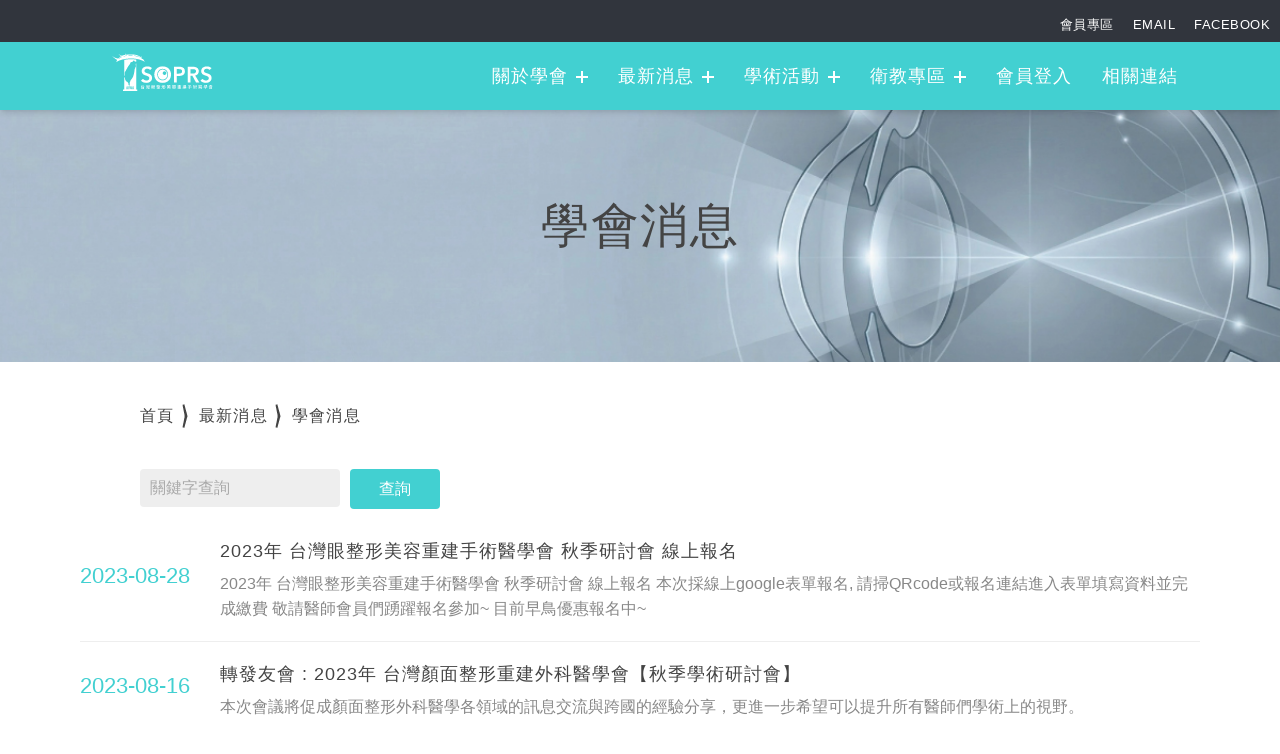

--- FILE ---
content_type: text/html; charset=UTF-8
request_url: http://tsoprs.org.tw/news/category/1?page=3
body_size: 22610
content:
<!DOCTYPE html>
<html>
<head>
    <meta charset="utf-8">
    <title>學會消息 - 台灣眼整形美容重建手術醫學會</title>
    <meta http-equiv="X-UA-Compatible" content="IE=edge">
    <meta property="og:title" content="學會消息 - 台灣眼整形美容重建手術醫學會"/>
    <meta property="og:url" content="tsoprs.org.tw/news/category/1" />
    <!-- HEAD TEST 2026-01-22 03:27:16 -->

<link rel="stylesheet" href="/webroot/index/css/all.css?v=20260118">
<link rel="stylesheet" href="/webroot/index/css/public.css?v=20260118">

<meta http-equiv="X-UA-Compatible" content="IE=edge,chrome=1" />
<meta name="viewport" content="width=device-width, initial-scale=1.0, user-scalable=no" />
<meta http-equiv="Content-Type" content="text/html; charset=utf-8">


<!-- InstanceBeginEditable name="doctitle" -->

<!-- InstanceEndEditable -->
<!-- InstanceBeginEditable name="head" -->
<!-- InstanceEndEditable -->
<meta name="description" content="「台灣眼整形美容重建手術醫學會」兩宗旨：1.整合眼整形重建手術及顏面美容醫學之研究及培育人才，以提升國內醫療水準。2.促進學術合作，來推動眼整形重建手術及顏面美容醫學診療技術之國際交流。" />
<meta name="keywords" content="台灣眼整形美容重建手術醫學會,顏面美容醫學會,眼整形,眼整形科,眼整形重建科,TSOPRS" />
<meta property="og:description"  content="「台灣眼整形美容重建手術醫學會」兩宗旨：1.整合眼整形重建手術及顏面美容醫學之研究及培育人才，以提升國內醫療水準。2.促進學術合作，來推動眼整形重建手術及顏面美容醫學診療技術之國際交流。">
<meta property="og:images"  content="tsoprs.org.tw/webroot/index/images/logo.png ">
<meta property="og:type" content="website" />
<link rel="apple-touch-icon" sizes="192x192" href="/webroot/index/images/ico.png" />
<link rel="shortcut icon" href="/webroot/index/images/favicon.ico" type="image/x-icon" />
<link rel="icon"  href="/webroot/index/images/favicon.ico" type="image/x-icon">

<!-- CSS only -->
<link rel="stylesheet" type="text/css" href="/webroot/index/css/slick.css"/>
<link href="/webroot/index/css/bootstrap.min.css" rel="stylesheet">
<link rel="stylesheet" type="text/css" href="/webroot/index/css/all.css">
<link rel="stylesheet" type="text/css" href="/webroot/index/css/public.css">

<script src="/webroot/index/js/public.js"></script>
<script src="/webroot/index/js/jquery-1.12.4.min.js"></script>
<meta http-equiv="Content-Type" content="text/html; charset=utf-8">
<!-- Global site tag (gtag.js) - Google Analytics -->
<script async src="https://www.googletagmanager.com/gtag/js?id=G-9F2NNMPDB5"></script>
<script>
    window.dataLayer = window.dataLayer || [];
    function gtag(){dataLayer.push(arguments);}
    gtag('js', new Date());

    gtag('config', 'G-9F2NNMPDB5');
</script></head>
<body>
<div id="container">
    <header class="header">

    <div class="header_top">
        <ul>
            <!--<li><a href=""><i class="fab fa-line"></i>LINE</a></li>-->
            <li><a href="javascript:void(0)"><i class="fas fa-user"></i>會員專區</a></li>
            <li><a href="mailto:tsoprs2022@gmail.com"><i class="fas fa-envelope"></i>EMAIL</a></li>
            <li><a target="_blank" href="https://www.facebook.com/taiwanoculoplasty"><i class="fab fa-facebook-square"></i>FACEBOOK</a></li>
        </ul>
    </div> 

    <div class="container">
        <section class="nav_box">
            <h1><a href="/" class="logo"><img src="/webroot/index/images/header_logo.svg" alt=""><p>台灣眼整形美容重建手術醫學會</p></a></h1>
            <button type="button" class="opened-menu">
                <span></span>
                <span></span>
                <span></span>
                <span></span>
            </button>
            
            <div class="nav_long_bg"></div>
            <div class="nav_long">
                <div class="nav_long_gb"><img src="/webroot/index/images/closed.png" class="closed-icon svg" alt="closed"></div>
                <ul>
                    <li class="hov">
                        <a class="er_nav" href="javascript:void(0)">關於學會</a>
                        <div class="xl_nav">
                                                        <a href="/about/2">理事長的話</a>
                                                        <a href="/about/1">學會宗旨及任務</a>
                                                        <a href="/about/3">學會章程</a>
                                                        <a href="/about/4">理監事成員</a>
                                                        <a href="/author">入會申請</a>
                        </div>
                    </li>
                    <li class="hov">
                        <a class="er_nav" href="javascript:void(0)">最新消息</a>
                        <div class="xl_nav">
                                                        <a href="/news/category/1">學會消息</a>
                                                        <a href="/news/category/2">醫師觀點</a>
                                                    </div>
                    </li>
                    <li class="hov">
                        <a class="er_nav" href="javascript:void(0)">學術活動</a>
                        <div class="xl_nav">
                            <a href="/calendar">行事曆</a>
                                                           <a href="/activity/category/1">國內研討會</a>
                                                           <a href="/activity/category/2">國外研討會</a>
                                                        <a href="/meetings">歷年會議活動</a>
                        </div>
                    </li>
                    <li class="hov">
                        <a class="er_nav" href="javascript:void(0)">衛教專區</a>
                        <div class="xl_nav">
                                                            <a href="/health/1">關於眼整形科</a>
                                                            <a href="/health/2">眼整型治療項目</a>
                                                    </div>
                    </li>
                    <li>
                        <a class="er_nav ico_hrdr" href=""><i class="far fa-user"></i>  會員登入</a>
                    </li>
                    <li>
                        <a class="er_nav" href="/links">相關連結</a>
                    </li>
                </ul>
                <div class="clear"></div>
            </div>
            <style type="text/css">
                .nav_long{}
                .nav_long_gb{ display:none;}
                .nav_long ul{ float:right; padding:0; margin:0;}
                .nav_long li{ float:left; list-style:none; text-align:center; position:relative; cursor:pointer;}
                .nav_long li a{ text-decoration:none;}
                .nav_long li .er_nav{ padding:0 20px 0 30px; line-height:68px; color:#fff; font-size:1.1rem;}
				.nav_long li .er_nav.ico_hrdr{ padding-right:0;}
                .nav_long li.hov:after{ width:12px; height:2px; content:""; display:block; background:#fff; position:absolute; right:0px; top:34px;}
                .nav_long li.hov:before{ width:12px; height:2px; content:""; display:block; background:#fff; position:absolute; right:0px; top:34px; -webkit-transform:rotate(90deg); transform:rotate(90deg); transition: all 0.2s linear 0s;}
                .nav_long li.hov:hover:before{ -webkit-transform:rotate(180deg); transform:rotate(180deg);}
                .nav_long li .xl_nav{ width:210px; position:absolute; left:-20px; top:90px; z-index:1; background:#fff; height:0; overflow:hidden; transition: all 0.3s linear 0s;}
                .nav_long li:hover .xl_nav{ top:68px; height:auto; border-top:3px solid #2ebbbc;}
                .nav_long li .xl_nav a{ display:block; line-height:45px; font-size:1.2rem; color:#333;}
                .nav_long li .xl_nav a:hover{ background:#57d5d6; color:#fff;}
                @media screen and (max-width:992px){
                .nav_long_bg{ width:100%; height:100%; position:fixed; left:-100%; top:0; background:rgba(0, 0, 0, 0.7); z-index:9; transition: all 0.3s linear 0s;}
                .nav_long{ width:260px; position:fixed; left:-100%; top:0; height:100%; background:#fff; z-index:999; transition: all 0.3s linear 0s;}
                .nav_long_bg.hov,.nav_long.hov{ left:0;}
                .nav_long_gb{ text-align:right; display:block;}
                .nav_long_gb img{ width:16px; margin:20px 18px; cursor:pointer;}
                .nav_long ul{ float:none;}
                .nav_long li{ float:none; text-align:left; border-top:1px solid #f2f2f2;}
                .nav_long li .er_nav{ color:#2cb3b4; line-height:55px; padding:0 20px;}
                .nav_long li .xl_nav{ width:100%; height:auto; position:static; display:none;}
                .nav_long li:hover .xl_nav{ border:0;}
                .nav_long li.hov:after{ background:#2cb3b4; top:27px; right:20px;}
                .nav_long li.hov:before{ background:#2cb3b4; top:27px; right:20px;}
                .nav_long li.hov:hover:before{ -webkit-transform:rotate(90deg); transform:rotate(90deg);}
                .nav_long li.hov.on:before{ -webkit-transform:rotate(180deg); transform:rotate(180deg);}
                .nav_long li.on .xl_nav{ display:block;}
                .nav_long li .xl_nav a{ padding:0 30px; font-size:1.1rem; color:#fff; background:#42D0D1; border-bottom: 1px solid #31c8c9;}
                }
                @media screen and (max-width:640px){
                .nav_long{ overflow:scroll;}
                }
            </style>
            <script>
                $(document).ready(function(){
                //点击菜单
                    $(".nav_long li").click(function(){
                        $(this).toggleClass("on").siblings().removeClass("on");
                    });
                    $(".opened-menu").click(function(){
                        $(".nav_long_bg").addClass("hov")
                        $(".nav_long").addClass("hov")
                    });
                    $(".nav_long_gb img,.nav_long_bg").click(function(){
                        $(".nav_long_bg").removeClass("hov")
                        $(".nav_long").removeClass("hov")
                    });
                });
            </script>
        </section>
    </div>
</header>
    <div id="content" class="page">

        <div class="layout_tite" style="background: url(/webroot/file/news/pic_1be586139b1418a5be1fddd3f1bb73cd.jpg) no-repeat 0px 0px/cover;">
            <h2>學會消息</h2>
        </div>

        <main>

            <div class="layour_news_content">
                <div class="path">
    <ul>
        <li><a href="/">首頁</a></li>
                    <li><a href="">最新消息</a></li>
                    <li><a href="">學會消息</a></li>
            </ul>
</div>
                <div class="long_search">
                    <input class="text" name="query" type="text" value="" placeholder="關鍵字查詢"/>
                    <a class="bnt search" href="javascript:void(0)">查詢</a>
                </div>

                <div class="page_box_news">
                                        <ul class="long_news_list">
                    	                        <li>
                        	<a href="/news/76">
                            	<span>2023-08-28</span>
                                <h3>2023年 台灣眼整形美容重建手術醫學會 秋季研討會 線上報名</h3>
								<p>2023年 台灣眼整形美容重建手術醫學會 秋季研討會 線上報名
本次採線上google表單報名, 請掃QRcode或報名連結進入表單填寫資料並完成繳費
敬請醫師會員們踴躍報名參加~ 目前早鳥優惠報名中~ </p>
                            </a>
                        </li>
                                                <li>
                        	<a href="/news/75">
                            	<span>2023-08-16</span>
                                <h3>轉發友會 : 2023年 台灣顏面整形重建外科醫學會【秋季學術研討會】</h3>
								<p>本次會議將促成顏面整形外科醫學各領域的訊息交流與跨國的經驗分享，更進一步希望可以提升所有醫師們學術上的視野。</p>
                            </a>
                        </li>
                                                <li>
                        	<a href="/news/74">
                            	<span>2023-06-01</span>
                                <h3>轉發【醫策會】有關本（112）年度「診所美容醫學品質認證」申請事宜</h3>
								<p>轉發【醫策會】有關本（112）年度「診所美容醫學品質認證」申請事宜</p>
                            </a>
                        </li>
                                                <li>
                        	<a href="/news/73">
                            	<span>2023-04-14</span>
                                <h3>台灣眼整形美容重建手術醫學會 優秀論文 獎勵辦法公佈 (2023年度報名截止日:8月31日止)</h3>
								<p>台灣眼整形美容重建手術醫學會“優秀論文”獎勵辦法</p>
                            </a>
                        </li>
                                                <li>
                        	<a href="/news/72">
                            	<span>2023-04-10</span>
                                <h3>轉發友會 : 2023年 台灣美容醫學產業【春季聯合學術研討會】</h3>
								<p>本會為台灣美容醫學產業全國聯合會MOU友會, 本會會員可享特別優惠報名費~ </p>
                            </a>
                        </li>
                                                <li>
                        	<a href="/news/71">
                            	<span>2023-03-08</span>
                                <h3>2023年 台灣眼整形美容重建手術醫學會 春季研討會 線上報名</h3>
								<p>2023年 台灣眼整形美容重建手術醫學會 春季研討會 線上報名
本次採線上google表單報名, 請掃QRcode或報名連結進入表單填寫資料並完成繳費
敬請醫師會員們踴躍報名參加</p>
                            </a>
                        </li>
                                            </ul>
                    
                    <!--<ul class="item">
                                                <li>
                            <a href="/news/76">
                                <div class="photo"><span class="date">2023-08-28</span></div>
                                <div class="item_new">
                                    
                                    <span class="title">2023年 台灣眼整形美容重建手術醫學會 秋季研討會 線上報名</span>
                                    <div class="text">2023年 台灣眼整形美容重建手術醫學會 秋季研討會 線上報名
本次採線上google表單報名, 請掃QRcode或報名連結進入表單填寫資料並完成繳費
敬請醫師會員們踴躍報名參加~ 目前早鳥優惠報名中~ </div>
                                </div>
                            </a>
                        </li>
                                                <li>
                            <a href="/news/75">
                                <div class="photo"><span class="date">2023-08-16</span></div>
                                <div class="item_new">
                                    
                                    <span class="title">轉發友會 : 2023年 台灣顏面整形重建外科醫學會【秋季學術研討會】</span>
                                    <div class="text">本次會議將促成顏面整形外科醫學各領域的訊息交流與跨國的經驗分享，更進一步希望可以提升所有醫師們學術上的視野。</div>
                                </div>
                            </a>
                        </li>
                                                <li>
                            <a href="/news/74">
                                <div class="photo"><span class="date">2023-06-01</span></div>
                                <div class="item_new">
                                    
                                    <span class="title">轉發【醫策會】有關本（112）年度「診所美容醫學品質認證」申請事宜</span>
                                    <div class="text">轉發【醫策會】有關本（112）年度「診所美容醫學品質認證」申請事宜</div>
                                </div>
                            </a>
                        </li>
                                                <li>
                            <a href="/news/73">
                                <div class="photo"><span class="date">2023-04-14</span></div>
                                <div class="item_new">
                                    
                                    <span class="title">台灣眼整形美容重建手術醫學會 優秀論文 獎勵辦法公佈 (2023年度報名截止日:8月31日止)</span>
                                    <div class="text">台灣眼整形美容重建手術醫學會“優秀論文”獎勵辦法</div>
                                </div>
                            </a>
                        </li>
                                                <li>
                            <a href="/news/72">
                                <div class="photo"><span class="date">2023-04-10</span></div>
                                <div class="item_new">
                                    
                                    <span class="title">轉發友會 : 2023年 台灣美容醫學產業【春季聯合學術研討會】</span>
                                    <div class="text">本會為台灣美容醫學產業全國聯合會MOU友會, 本會會員可享特別優惠報名費~ </div>
                                </div>
                            </a>
                        </li>
                                                <li>
                            <a href="/news/71">
                                <div class="photo"><span class="date">2023-03-08</span></div>
                                <div class="item_new">
                                    
                                    <span class="title">2023年 台灣眼整形美容重建手術醫學會 春季研討會 線上報名</span>
                                    <div class="text">2023年 台灣眼整形美容重建手術醫學會 春季研討會 線上報名
本次採線上google表單報名, 請掃QRcode或報名連結進入表單填寫資料並完成繳費
敬請醫師會員們踴躍報名參加</div>
                                </div>
                            </a>
                        </li>
                                            </ul>-->
                                    </div>
                
          <nav aria-label="Page navigation example" class="page_no">
            <ul class="pagination">
  	      <li><a class="page-link" class="page-link" href="/news/category/1?page=1">1</a> </li><li><a class="page-link" class="page-link" href="/news/category/1?page=2">2</a> </li><li class="page-item active"><a class="page-link">3</a></li><li><a class="page-link" class="page-link" href="/news/category/1?page=4">4</a> </li><li><a class="page-link" class="page-link" href="/news/category/1?page=5">5</a> </li><li><a class="page-link" class="page-link" href="/news/category/1?page=6">6</a> </li> 
             </ul>
           </nav>
		   		
	                 </div>

        </main>
    </div>

    <footer>
    <div class="box_footer">
        <div class="item_logo">
            <img src="/webroot/index/images/footer_logo.png" alt="">
            <p>台灣眼整形美容重建手術醫學會</p>
        </div>
        <div class="item_about">
            <ul>
                <li>台北市內湖區內湖路一段512號1樓</li>
                <li>電話：02 8791 9990</li>
                <li>秘書 e-mail：<a href="mailto:tsoprs2013@gmail.com">tsoprs2013@gmail.com</a></li>
            </ul>
        </div>
        <div class="item_about">
            <!--<ul>
                <li>匯款帳戶：台灣眼整形美容重建手術醫學會陳美齡</li>
                <li>（上海商業儲蓄銀行 忠孝分行）</li>
                <li>銀行代號 : 011 分行代號 : 0200</li>
                <li>帳號 : 20102000039216</li>
            </ul>
        </div>
        <div class="item_community">
            <ul>
                <li><a href="mailto:tsoprs2013@gmail.com"><i class="fas fa-envelope"></i></a></li>
                <!--<li><a href=""><i class="fab fa-line"></i></a></li>
                <li><a target="_blank" href="https://www.facebook.com/taiwanoculoplasty"><i class="fab fa-facebook-square"></i></a></li>
            </ul>-->
        </div>
    </div>
</footer>

<!-- bootstrap js -->
<script src="/webroot/index/js/bootstrap.bundle.min.js"></script>

<!-- SVGimg to SVG (inline SVG) 一定要放到網路上面才會有作用(圖) -->
<!--<script type="text/javascript" src="js/SVGimgtoSVG.js"></script>-->

<!-- RWD 選單 -->
<script type="text/javascript" src="/webroot/index/js/rwd_nav.js"></script>

<!-- slick 輪撥動畫 -->
<script type="text/javascript" src="/webroot/index/js/slick.min.js"></script>

<!-- icon -->
<script src="https://kit.fontawesome.com/81d7486589.js" crossorigin="anonymous"></script>

<script type="text/javascript" src="/webroot/index/js/all.js"></script>


<!-- fb 粉絲團 -->
<div id="fb-root"></div> <script async defer crossorigin="anonymous" src="https://connect.facebook.net/zh_TW/sdk.js#xfbml=1&version=v13.0" nonce="X9XUzyDI"></script>
<div id="fb-root"></div> <script async defer crossorigin="anonymous" src="https://connect.facebook.net/zh_TW/sdk.js#xfbml=1&version=v13.0" nonce="X9XUzyDI"></script>    <script>
        $('.long_search .search').click(function (){
            let val = $("input[name=query]").val()
            if (val){
                val = '?query='+val
            }else{
                val = ''
            }
            window.location.href = '/news/category/1'+val
        })
    </script>
</div>
</body>
</html>


--- FILE ---
content_type: text/css
request_url: http://tsoprs.org.tw/webroot/index/css/all.css?v=20260118
body_size: 44022
content:
@charset "UTF-8";
/* 不改變文字單位 */
/*! normalize.css v2.0.1 | MIT License | git.io/normalize */
/* ========================================================================== HTML5 display definitions ========================================================================== */
@import url("https://fonts.googleapis.com/css2?family=Noto+Serif+TC:wght@300&display=swap");
* { -webkit-box-sizing: border-box; box-sizing: border-box; }

*::after, *::before { -webkit-box-sizing: border-box; box-sizing: border-box; }

/** Correct `block` display not defined in IE 8/9. */
article, aside, details, figcaption, figure, footer, header, hgroup, nav, section, summary { display: block; }

/** Correct `inline-block` display not defined in IE 8/9. */
audio, canvas, video { display: inline-block; }

/** Prevent modern browsers from displaying `audio` without controls. Remove excess height in iOS 5 devices. */
audio:not([controls]) { display: none; height: 0; }

/** Address styling not present in IE 8/9. */
[hidden] { display: none; }

/* ========================================================================== Base ========================================================================== */
/** 1. Set default font family to sans-serif. 2. Prevent iOS text size adjust after orientation change, without disabling user zoom. */
html { font-family: sans-serif; /* 1 */ -webkit-text-size-adjust: 100%; /* 2 */ -ms-text-size-adjust: 100%; /* 2 */ }

/** Remove default margin. */
body { margin: 0; }

/* ========================================================================== Links ========================================================================== */
/** Address `outline` inconsistency between Chrome and other browsers. */
a:focus { outline: thin dotted; }

/** Improve readability when focused and also mouse hovered in all browsers. */
a:active, a:hover { outline: 0; }

/* ========================================================================== Typography ========================================================================== */
/** Address variable `h1` font size within `section` and `article` contexts in Firefox 4+, Safari 5, and Chrome. */
h1 { font-size: 2em; }

/** Address styling not present in IE 8/9, Safari 5, and Chrome. */
abbr[title] { border-bottom: 1px dotted; }

/** Address style set to `bolder` in Firefox 4+, Safari 5, and Chrome. */
b, strong { font-weight: bold; }

/** Address styling not present in Safari 5 and Chrome. */
dfn { font-style: italic; }

/** Address styling not present in IE 8/9. */
mark { background: #ff0; color: #000; }

/** Correct font family set oddly in Safari 5 and Chrome. */
code, kbd, pre, samp { font-family: monospace, serif; font-size: 1em; }

/** Improve readability of pre-formatted text in all browsers. */
pre { white-space: pre; white-space: pre-wrap; word-wrap: break-word; }

/** Set consistent quote types. */
q { quotes: "\201C" "\201D" "\2018" "\2019"; }

/** Address inconsistent and variable font size in all browsers. */
small { font-size: 80%; }

/** Prevent `sub` and `sup` affecting `line-height` in all browsers. */
sub, sup { font-size: 75%; line-height: 0; position: relative; vertical-align: baseline; }

sup { top: -0.5em; }

sub { bottom: -0.25em; }

/* ========================================================================== Embedded content ========================================================================== */
/** Remove border when inside `a` element in IE 8/9. */
img { border: 0; }

/** Correct overflow displayed oddly in IE 9. */
svg:not(:root) { overflow: hidden; }

/* ========================================================================== Figures ========================================================================== */
/** Address margin not present in IE 8/9 and Safari 5. */
figure { margin: 0; }

/* ========================================================================== Forms ========================================================================== */
/** Define consistent border, margin, and padding. */
fieldset { border: 1px solid #c0c0c0; margin: 0 2px; padding: 0.35em 0.625em 0.75em; }

/** 1. Correct `color` not being inherited in IE 8/9. 2. Remove padding so people aren't caught out if they zero out fieldsets. */
legend { border: 0; /* 1 */ padding: 0; /* 2 */ }

/** 1. Correct font family not being inherited in all browsers. 2. Correct font size not being inherited in all browsers. 3. Address margins set differently in Firefox 4+, Safari 5, and Chrome. */
button, input, select, textarea { font-family: inherit; /* 1 */ font-size: 100%; /* 2 */ margin: 0; /* 3 */ }

/** Address Firefox 4+ setting `line-height` on `input` using `!important` in the UA stylesheet. */
button, input { line-height: normal; }

/** 1. Avoid the WebKit bug in Android 4.0.* where (2) destroys native `audio` and `video` controls. 2. Correct inability to style clickable `input` types in iOS. 3. Improve usability and consistency of cursor style between image-type `input` and others. */
button, html input[type="button"], input[type="reset"], input[type="submit"] { -webkit-appearance: button; /* 2 */ cursor: pointer; /* 3 */ }

/** Re-set default cursor for disabled elements. */
button[disabled], html input[disabled] { cursor: default; }

/** 1. Address box sizing set to `content-box` in IE 8/9. 2. Remove excess padding in IE 8/9. */
input[type="checkbox"], input[type="radio"] { -webkit-box-sizing: border-box; box-sizing: border-box; /* 1 */ padding: 0; /* 2 */ }

/** 1. Address `appearance` set to `searchfield` in Safari 5 and Chrome. 2. Address `box-sizing` set to `border-box` in Safari 5 and Chrome (include `-moz` to future-proof). */
input[type="search"] { -webkit-appearance: textfield; /* 1 */ -webkit-box-sizing: content-box; /* 2 */ box-sizing: content-box; }

/** Remove inner padding and search cancel button in Safari 5 and Chrome on OS X. */
input[type="search"]::-webkit-search-cancel-button, input[type="search"]::-webkit-search-decoration { -webkit-appearance: none; }

/** Remove inner padding and border in Firefox 4+. */
button::-moz-focus-inner, input::-moz-focus-inner { border: 0; padding: 0; }

/** 1. Remove default vertical scrollbar in IE 8/9. 2. Improve readability and alignment in all browsers. */
textarea { overflow: auto; /* 1 */ vertical-align: top; /* 2 */ }

/* ========================================================================== Tables ========================================================================== */
/** Remove most spacing between table cells. */
table { border-collapse: collapse; border-spacing: 0; }
/* ========================================================================== Typography ========================================================================== */
body { font-family: "Microsoft YaHei","微软雅黑", "Microsoft Jhenghei","微軟正黑體", 'Meiryo', "HelveticaNeue-Light", "Helvetica Neue Light", "Helvetica Neue", Helvetica, Arial, "Lucida Grande", sans-serif; font-weight: 300; -webkit-text-size-adjust: none; text-rendering: optimizeLegibility; color: #444; }

h1, h2, h3, h4, h5, h6 { margin-top: 0; color: #444; font-family: "Microsoft YaHei","微软雅黑", "Microsoft Jhenghei","微軟正黑體", 'Arimo', sans-serif; letter-spacing: 1px; }

h1 { font-size: calc(1.375rem + 1.5vw); margin-bottom: vr(1); }

h2 { font-size: calc(1.325rem + .9vw); margin-bottom: vr(1); }

h3 { font-size: calc(1.3rem + .6vw); margin-bottom: vr(1); }

h4 { font-size: calc(1.275rem + .3vw); margin-bottom: vr(1); }

h5 { font-size: 1.25rem; }

h6 { font-size: 1rem; }

p, li { font-family: "Microsoft YaHei","微软雅黑",'Meiryo', "Microsoft Jhenghei","微軟正黑體", "新細明體", 'Roboto', Tahoma, Geneva, sans-serif; font-size: 1rem; line-height: 1.6; margin-bottom: vr(1); }

p:last-child, li:last-child { margin-bottom: 0; }

th, td { font-size: 1rem; }

p.small { font-size: 1rem; line-height: 1.5; }

ul { line-height: 1; }

ul li { margin-bottom: vr(0.25); }

ul li:last-child { margin-bottom: 0; }

/* ========================================================================== form ========================================================================== */
/* ====================  input  ==================== */
input[type="text"]::-webkit-input-placeholder, input[type="tel"]::-webkit-input-placeholder, input[type="mail"]::-webkit-input-placeholder { color: #aaa; }
input[type="text"]:-ms-input-placeholder, input[type="tel"]:-ms-input-placeholder, input[type="mail"]:-ms-input-placeholder { color: #aaa; }
input[type="text"]::-ms-input-placeholder, input[type="tel"]::-ms-input-placeholder, input[type="mail"]::-ms-input-placeholder { color: #aaa; }
input[type="text"]::placeholder, input[type="tel"]::placeholder, input[type="mail"]::placeholder { color: #aaa; }

/* ==================== Select ==================== */
select::-webkit-input-placeholder { color: #aaa; }
select:-ms-input-placeholder { color: #aaa; }
select::-ms-input-placeholder { color: #aaa; }
select::placeholder { color: #aaa; }

/* ==================== textarea ==================== */
textarea::-webkit-input-placeholder { color: #aaa; }
textarea:-ms-input-placeholder { color: #aaa; }
textarea::-ms-input-placeholder { color: #aaa; }
textarea::placeholder { color: #aaa; }

/* ==================== checkbox, radio ==================== */
input.full[type="checkbox"], input.full[type="radio"] { -moz-appearance: none; border-radius: inherit; cursor: pointer; height: 100%; left: 0px; margin: 0; max-height: 100%; max-width: 100%; min-height: 100%; min-width: 100%; opacity: 0; outline: 0 none; position: absolute; top: 0px; width: 100%; z-index: 2; }

/* ==================== Button ==================== */
button:hover[type="button"], input:hover[type="button"], input:hover[type="submit"], input:hover[type="reset"] { -webkit-transform: scale(0.95); transform: scale(0.95); }

/* ========================================================================== mixins ========================================================================== */
/*************************************
*              表格
**************************************/
table.style_table { margin: 0 0 20px 0; border-top: #78A221 1px solid; border-left: #78A221 1px solid; }

table.style_table th, table.style_table td { padding: 8px 10px; border-right: #78A221 1px solid; border-bottom: #78A221 1px solid; }

table.style_table thead tr th { color: #fff; background-color: #89B828; }

table.style_table thead tr td { font-weight: bold; background-color: #89B828; }

table.style_table tr.odd, table.style_table tbody.odd tr:nth-child(2n+2), table.style_table_left tbody.odd table.style_table tr:nth-child(2n+2) { background: #fcfdf8; }

table.style_table_left { margin: 0 auto 20px auto; border-top: #78A221 1px solid; border-left: #78A221 1px solid; }

table.style_table_left th, table.style_table_left td { padding: 8px 10px; text-align: center; border-right: #78A221 1px solid; border-bottom: #78A221 1px solid; }

table.style_table_left th { color: #fff; background-color: #89B828; }

table.style_table_left th.two { color: #fff; background-color: #6a8e1f; }

table.style_table_left td.one { background-color: #eee; }

table.style_table_left tr.odd, table.style_table tbody.odd table.style_table_left tr:nth-child(2n+2), table.style_table_left tbody.odd tr:nth-child(2n+2) { background: #fcfdf8; }

.text_center { text-align: center; }

.text_left { text-align: left; }

.text_right { text-align: right; }

img.center { margin: 0 auto; display: block; }

.por { position: relative; }

.poa { position: absolute; }

.fl { float: left; }

.fr { float: right; }

/* ========================================================================== Layout ========================================================================== */
/* ************************************/
/*              body                  */
/**************************************/
html { -webkit-box-sizing: border-box; box-sizing: border-box; }

*, *:before, *:after { -webkit-box-sizing: inherit; box-sizing: inherit; }

.row { -webkit-box-sizing: border-box; box-sizing: border-box; }

.row::after { display: block; clear: both; content: ""; }

#content::after { display: block; clear: both; content: ""; }

/* ************************************/
/*              header                */
/**************************************/
.header_top {
  padding: 7px 10px;
  background-color: #31353d; /* 深灰色 */
  text-align: right;
}


.header_top ul { padding: 0; margin: 0; list-style-type: none; }

.header_top li { margin-left: 10px; display: inline-block; font-size: .8rem; vertical-align: middle; letter-spacing: .5px; }

.header_top li i { margin-right: 5px; font-size: 1.1rem; vertical-align: bottom; }

.header_top a { color: #fff; text-decoration: none; }

.header_top a:hover { color: #f4d425; }

/* ************************************/
/*              nav               */
/**************************************/
.header { width: 100%; height: auto; position: fixed; left: 0; top: 0; z-index: 999; background: #42D0D1; -webkit-box-shadow: 0 4px 6px -1px rgba(0, 0, 0, 0.1), 0 2px 4px -1px rgba(0, 0, 0, 0.06); box-shadow: 0 4px 6px -1px rgba(0, 0, 0, 0.1), 0 2px 4px -1px rgba(0, 0, 0, 0.06); }

.header::after { display: block; clear: both; content: ""; }

.header .nav_box { max-width: 100%; height: auto; padding: 0; display: block; letter-spacing: 1px; -webkit-box-pack: justify; -ms-flex-pack: justify; justify-content: space-between; -webkit-box-align: center; -ms-flex-align: center; align-items: center; gap: 2rem; }

.header .nav_box h1 { padding: 0; margin: 0; display: block; }

.header .nav_box .logo { float: left;}
.header .nav_box .logo p{ float:left; line-height:68px; font-size: 1.2rem;}

.header .nav_box .logo img { width: 160px; margin-right:10px; display: inline-block; float:left;}

.header .nav_box a { display: inline-block; font-size: 1.2rem; color: #fff; text-decoration: none; }

.header .nav_bar { max-width: 100%; height: auto; }

.header .menu { float: right; padding: 0; margin: 0; text-align: center; display: -ms-grid; display: grid; grid-gap: 10px; -ms-grid-columns: (auto)[6]; grid-template-columns: repeat(6, auto); }

.header .menu > .menu-item { position: relative; display: inline-block; margin: 0 0.75rem; }

.header .menu > .menu-item > a { padding: 20px 0; display: block; font-size: 1.1rem; border: none; outline: none; color: #fff; text-transform: capitalize; text-rendering: optimizeLegibility; -webkit-transition: all 0.35s ease; transition: all 0.35s ease; text-decoration: none; }

.header .menu > .menu-item > a .expand { width: 0.75rem; height: 0.75rem; margin-left: 0.35rem; position: relative; display: inline-block; border: none; outline: none; pointer-events: none; }

.header .menu > .menu-item > a .expand:before, .header .menu > .menu-item > a .expand:after { content: ''; width: 100%; height: 2px; left: 50%; top: 50%; position: absolute; -webkit-box-sizing: inherit; box-sizing: inherit; background: #fff; -webkit-transform: translate(-50%, -50%); transform: translate(-50%, -50%); -webkit-transition: all 0.35s ease; transition: all 0.35s ease; }

.header .menu > .menu-item:hover > a { color: #fff; }

.header .menu > .menu-item:hover > a .expand::before, .header .menu > .menu-item:hover > a .expand::after { background: #fff; }

.header .menu > .menu-item > a .expand::after { -webkit-transform: translate(-50%, -50%) rotate(-90deg); transform: translate(-50%, -50%) rotate(-90deg); }

.header .menu > .menu-item > .sub-menu > .menu-item > a:hover { color: #9D801C; }

.header .menu > .menu-item > .sub-menu { width: 13rem; height: auto; padding: 0; left: -1rem; top: 100%; position: absolute; border: none; outline: none; opacity: 0; visibility: hidden; border-top: 3px solid #2ebbbc; background: #ffffff; -webkit-box-shadow: 0 4px 6px -1px rgba(0, 0, 0, 0.1), 0 2px 4px -1px rgba(0, 0, 0, 0.06); box-shadow: 0 4px 6px -1px rgba(0, 0, 0, 0.1), 0 2px 4px -1px rgba(0, 0, 0, 0.06); -webkit-transform: translateY(1rem); transform: translateY(1rem); -webkit-transition: all 0.35s ease; transition: all 0.35s ease; }

.header .menu > .menu-item > .sub-menu > .menu-item { display: block; }

.header .menu > .menu-item > .sub-menu > .menu-item > a { padding: 0.5rem 1.25rem; display: block; color: #444; text-transform: capitalize; text-rendering: optimizeLegibility; -webkit-transition: all 0.35s ease; transition: all 0.35s ease; text-decoration: none; }

.header .menu > .menu-item > .sub-menu > .menu-item > a:hover { color: #fff; background-color: #57d5d6; }

.header .opened-menu { width: 1.5rem; height: 1rem; margin-right: 0px; display: none; position: relative; border: none; outline: none; opacity: 0; visibility: hidden; cursor: pointer; background: none; -webkit-transform: rotate(0deg); transform: rotate(0deg); -webkit-transition: all 0.35s ease; transition: all 0.35s ease; }

.header .opened-menu span { width: 100%; height: 2px; display: block; left: 0; position: absolute; border: none; outline: none; opacity: 1; border-radius: 0.25rem; background: #ffffff; -webkit-transform: rotate(0deg); transform: rotate(0deg); -webkit-transition: all 0.25s ease; transition: all 0.25s ease; }

.header .opened-menu span:nth-child(1) { top: 0; }

.header .opened-menu span:nth-child(2), .header .opened-menu span:nth-child(3) { top: 0.5rem; }

.header .opened-menu span:nth-child(4) { top: 1rem; }

.header .closed-menu { width: 2.5rem; height: 2.5rem; display: none; -webkit-box-align: center; -ms-flex-align: center; align-items: center; -webkit-box-pack: center; -ms-flex-pack: center; justify-content: center; cursor: pointer; border: none; outline: none; background: none; }

.header .closed-menu img.closed-icon { width: 1rem; height: auto; display: block; }

.header .overlay { width: 100%; height: 100%; left: 0; top: 0; position: fixed; z-index: 999; opacity: 0; visibility: hidden; background: rgba(0, 0, 0, 0.6); -webkit-transition: all 0.35s ease; transition: all 0.35s ease; }

@media screen and (max-width:1400px) {
.header .nav_box .logo p{ display:none;}
}


@media only screen and (min-width: 993px) { .header .menu > .menu-item-has-children:hover > .sub-menu { display: block; opacity: 1; visibility: visible; -webkit-transform: translateY(0); transform: translateY(0); }
  .header .menu > .menu-item-has-children:hover > a .expand::after { -webkit-transform: translate(-50%, -50%) rotate(0deg); transform: translate(-50%, -50%) rotate(0deg); } }

@media only screen and (max-width: 992px) { .header .container { padding-right: var(--bs-gutter-x, 0.55rem); padding-left: var(--bs-gutter-x, 0.55rem); }
  .header .nav_box { display: -webkit-box; display: -ms-flexbox; display: flex; gap: .5rem; }
  .header .nav_box h1 { width: 100%; margin: 0; }
  .header .nav_box .logo { margin: 4px auto; }
  .header .nav_box a { font-size: 1.1rem; letter-spacing: 0; }
  .header .overlay.active { display: block; opacity: 1; visibility: visible; }
  .header .nav_bar { width: 18rem; height: 100%; padding: 1rem 0; top: 0; left: -18rem; position: fixed; z-index: 999; opacity: 0; overflow-y: auto; visibility: hidden; background: #ffffff; -webkit-box-shadow: 0 4px 6px -1px rgba(0, 0, 0, 0.1), 0 2px 4px -1px rgba(0, 0, 0, 0.06); box-shadow: 0 4px 6px -1px rgba(0, 0, 0, 0.1), 0 2px 4px -1px rgba(0, 0, 0, 0.06); -webkit-transition: all 0.5s ease; transition: all 0.5s ease; }
  .header .nav_bar.active { left: 0rem; opacity: 1; visibility: visible; }
  .header .nav_bar::-webkit-scrollbar { width: 5px; }
  .header .nav_bar::-webkit-scrollbar-thumb { border-radius: 1rem; background: #e6e6e6; -webkit-box-shadow: inset 0 2px 6px rgba(0, 0, 0, 0.12); box-shadow: inset 0 2px 6px rgba(0, 0, 0, 0.12); }
  .header .menu { width: 100%; height: auto; margin-top: 40px; display: block; }
  .header .menu > .menu-item { margin: 0; display: block; text-align: left; }
  .header .menu > .menu-item-has-children > a { display: -webkit-box; display: -ms-flexbox; display: flex; -webkit-box-pack: justify; -ms-flex-pack: justify; justify-content: space-between; -webkit-box-align: center; -ms-flex-align: center; align-items: center; }
  .header .menu > .menu-item > a { padding: 0.75rem 1rem; color: #2cb3b4; border-bottom: 1px solid #f2f2f2; }
  .header .menu > .menu-item:first-child > a { border-top: 1px solid #f2f2f2; }
  .header .menu > .menu-item > a .expand::before, .header .menu > .menu-item > a .expand::after { background: #2cb3b4; }
  .header .menu > .menu-item:hover > a { color: #228a8b; }
  .header .menu > .menu-item:hover > a .expand::before, .header .menu > .menu-item:hover > a .expand::after { background: #2cb3b4; }
  .header .menu > .menu-item-has-children.active > a .expand:after { -webkit-transform: translate(-50%, -50%) rotate(0deg); transform: translate(-50%, -50%) rotate(0deg); }
  .header .menu > .menu-item > .sub-menu { width: 100%; max-height: 0; padding: 0px; top: auto; left: auto; position: relative; border: none; outline: none; opacity: 1; overflow: hidden; visibility: visible; background: transparent; -webkit-box-shadow: none; box-shadow: none; -webkit-transform: translateY(0px); transform: translateY(0px); }
  .header .menu > .menu-item > .sub-menu > .menu-item { margin: 0; }
  .header .menu > .menu-item > .sub-menu > .menu-item > a { padding: 0.75rem 2rem; color: #ffffff; background-color: #42D0D1; border-bottom: 1px solid #31c8c9; }
  .header .menu > .menu-item > .sub-menu > .menu-item > a:hover { color: #444; }
  .header .opened-menu { display: block; opacity: 1; visibility: visible; }
  .header .closed-menu { position: absolute; display: -webkit-box; display: -ms-flexbox; display: flex; top: .5rem; right: 0.5rem; }
  .header .closed-menu svg path { fill: #228a8b; } }

#D1:before, #D2:before, #D3:before, #D4:before { display: block; content: " "; margin-top: -60px; height: 60px; visibility: hidden; }

/* ************************************/
/*              footer                */
/**************************************/

footer { 
  width: 100%; 
  padding: 40px 0; 
  background-color: #31353d; /* 深灰底 */
}

footer::after { 
  display: block; 
  clear: both; 
  content: ""; 
}

footer .box_footer { 
  width: 1300px; 
  margin: 0 auto; 
  display: grid; 
  grid-gap: 24px; 
  align-items: center; 
  grid-template-columns: 520px .8fr 1fr .3fr; 
}

/* Logo 與學會名稱 */
footer .item_logo { 
  font-size: 1.3rem; 
  color: #ffffff; 
}

/* 學會名稱字重 */
footer .item_logo p {
  font-weight: 600;
}

footer .item_logo img { 
  width: 180px; 
  float: left; 
  margin-right: 12px;
}

footer .item_logo p { 
  line-height: 40px; 
  margin-top: 20px; 
  float: left;
  font-size: 1.3rem;
  color: #ffffff;
}

/* 聯絡資訊 */
footer .item_about ul { 
  padding: 0; 
  margin: 0; 
  list-style-type: none; 
}

footer .item_about li { 
  font-size: .9rem; 
  color: #d6d6d6;   /* 次要文字，避免純白刺眼 */
  line-height: 1.8;
}

footer .item_about li a { 
  color: #ffffff; 
  text-decoration: none; 
}

footer .item_about li a:hover { 
  color: #ffffff; 
  text-decoration: underline;
}

/* 社群 icon */
footer .item_community ul { 
  padding: 0; 
  margin: 0; 
  list-style-type: none; 
}

footer .item_community li { 
  margin-right: 10px; 
  display: inline-block; 
}

footer .item_community a { 
  color: #cccccc; 
  font-size: 2rem; 
  transition: color .2s ease;
}

footer .item_community a:hover { 
  color: #ffffff; 
}

footer .item_community li:last-child { 
  margin-right: 0; 
}

/* 版權列 */
.copyright_box { 
  padding: 10px 10px; 
  text-align: center; 
  color: #b5b5b5; 
  font-size: 13px;
}

/* ================= RWD ================= */

@media screen and (max-width:1300px) {
  footer .box_footer { 
    width: 100%; 
    grid-template-columns: 455px .8fr 1fr .3fr;
  }
  footer .item_logo p { 
    font-size: 1.1rem;
  }
}

@media screen and (max-width: 768px) { 
  footer { 
    text-align: center; 
  }
  footer .box_footer { 
    width: 90%; 
    grid-template-columns: 1fr; 
  } 
  footer .item_logo { 
    text-align: center;
  }
  footer .item_logo img { 
    float: none;
    margin: 0 auto 10px auto;
  }
  footer .item_logo p { 
    float: none;
    margin-top: 10px;
  }
}

@media screen and (max-width: 576px) { 
  footer { 
    text-align: center; 
  }
  footer .box_footer { 
    width: 90%; 
    grid-template-columns: 1fr; 
  } 
}

/* ============================ 大圖輪撥 ============================ */
.carousel { margin-top: 102px; }

.carousel-indicators [data-bs-target] { background-color: #42D0D1; }

@media screen and (max-width: 576px) { .carousel { margin-top: 104px; } }

/* ============================ 麵包屑 ============================ */
.path { width: 1140px; margin: 0px auto 40px; }

.path ul { padding: 0; margin: 0; list-style-type: none; }

.path li { display: inline-block; vertical-align: baseline; }

.path a { padding: 0; display: inline-block; vertical-align: middle; color: #444; text-decoration: none; letter-spacing: 1.3px; word-break:break-all;}

.path a:after { content: ""; width: 20px; height: 25px; display: inline-block; vertical-align: middle; background: url(../images/path_img.svg) no-repeat 0px 0px/100% 100%; }

@media screen and (max-width: 768px) { .path { width: 90%; } }

@media screen and (max-width: 576px) { .path { width: 90%; } }

/* ============================ Layout ============================ */
.layout_about, .layout_news_activity, .layout_hot_activity, .layout_patient_education_fb { width: 100%; padding: 80px 0; }

.layout_about h2, .layout_news_activity h2, .layout_hot_activity h2, .layout_patient_education_fb h2 { margin: 0 auto 30px; color: #42D0D1; text-align: center; }

.layout_about { padding: 100px 0; }

.layout_news_activity { background-color: #daf6f6; }

@media screen and (max-width: 768px) { .layout_about, .layout_news_activity, .layout_hot_activity, .layout_patient_education_fb { padding: 60px 0; } }

@media screen and (max-width: 576px) { .layout_about, .layout_news_activity, .layout_hot_activity, .layout_patient_education_fb { padding: 40px 0; } }

/* ============================ 學會簡介 ============================ */
.box_about { width: 1140px; margin: 0 auto; }

.layout_box_about { display: -ms-grid; display: grid; grid-gap: 30px; -webkit-box-align: center; -ms-flex-align: center; align-items: center; -ms-grid-columns: (1fr)[2]; grid-template-columns: repeat(2, 1fr); text-decoration: none; letter-spacing: 1px; }

.layout_box_about img { width: 100%; }

.article_text .title { margin-bottom: 10px; color: #42D0D1; font-size: 1.2rem; line-height: 1.5; }

.article_text .text { color: #444; display:block; overflow:hidden; max-height:95px;}

.article_text .more { padding: 2px 40px; margin-top: 20px; display: inline-block; color: #fff; background-color: #42D0D1; border-radius: 30px; }

.layout_box_about:hover .article_text .more { background-color: #ea7b2b; }

@media screen and (max-width: 768px) { .box_about { width: 90%; }
  .layout_box_about { -ms-grid-columns: (1fr)[1]; grid-template-columns: repeat(1, 1fr); }
  .article_text { text-align: center; }
  .article_text .title, .article_text .text { text-align: left; } }

@media screen and (max-width: 576px) { .box_about { width: 90%; }
  .layout_box_about { -ms-grid-columns: (1fr)[1]; grid-template-columns: repeat(1, 1fr); }
  .article_text { text-align: center; }
  .article_text .title, .article_text .text { text-align: left; } }

/* ============================ 最新消息 學術活動 ============================ */
.box_news_activity { width: 1140px; margin: 0 auto; display: -ms-grid; display: grid; grid-gap: 40px; -ms-grid-columns: (1fr)[2]; grid-template-columns: repeat(2, 1fr); }

.box_news, .box_activity { text-align: center; }

.box_news .photo, .box_activity .photo { overflow: hidden; }

.box_news img, .box_activity img { width: 100%; }

.box_news ul, .box_activity ul { padding: 0; margin: 0; list-style-type: none; }

.box_news li, .box_activity li { margin-bottom: 20px; }

.box_news a, .box_activity a { display: block; display: -ms-grid; display: grid; grid-gap: 20px; -webkit-box-align: center; -ms-flex-align: center; align-items: center; -ms-grid-columns: (1fr)[2]; grid-template-columns: repeat(2, 1fr); text-decoration: none; }

.box_news a .date, .box_activity a .date { display: block; text-align: left; font-size: 1.4rem; line-height: 1.4; color: #42D0D1; }

.box_news a .title, .box_activity a .title { height: 50px; padding: 0 5px 0 0; display: block; text-align: left; overflow: hidden; font-size: 1.1rem; line-height: 1.4; letter-spacing: 1px; color: #444;word-break:break-all;}

.box_news a .text, .box_activity a .text { height: 55px; padding: 5px 5px 0 0; color: #888; text-align: left; overflow: hidden;word-break:break-all;}

.box_news a:hover, .box_activity a:hover { -webkit-transition: .4s; transition: .4s; }

.box_news a:hover img, .box_activity a:hover img { -webkit-transform: scale(1.1); transform: scale(1.1); -webkit-transition: .4s; transition: .4s; }

.box_news a:hover .date, .box_activity a:hover .date { color: #2ebbbc; -webkit-transform: translateX(-10px); transform: translateX(-10px); -webkit-transition: .4s; transition: .4s; }

.box_news a:hover, .box_activity a:hover { background-color: rgba(255, 255, 255, 0.8); }

.box_news .more, .box_activity .more { padding: 2px 40px; margin-top: 40px; display: inline-block; color: #fff; background-color: #42D0D1; border-radius: 30px; }

.box_news .more:hover, .box_activity .more:hover { background-color: #ea7b2b; }

.box_news { position: relative; }

.box_news ul::before { content: ""; height: 80%; right: 0; -webkit-transform: translateX(1000%); transform: translateX(1000%); position: absolute; border-right: #42D0D1 2px solid; }

@media screen and (max-width: 768px) { .box_news_activity { width: 90%; }
  .box_news a, .box_activity a { -ms-grid-columns: (1fr)[1]; grid-template-columns: repeat(1, 1fr); }
  .box_news a:hover, .box_activity a:hover { background-color: transparent; }
  .box_news ul::before { height: 96%; } }

@media screen and (max-width: 576px) { 
  .box_news_activity { width: 90%; -ms-grid-columns: (1fr)[1]; grid-template-columns: repeat(1, 1fr); }
  .box_news a, .box_activity a { -ms-grid-columns: (1fr)[1]; grid-template-columns: repeat(1, 1fr); }
  .box_news a:hover, .box_activity a:hover { background-color: transparent; }
  .box_news ul::before { content: none; }
  .box_activity{ border-top:2px solid #42D0D1; padding-top:40px;}
}

/* ============================ 精采活動 ============================ */
.box_hot_activity { width: 1140px; margin: 0 auto; }

.box_hot_activity .item { margin: 0 10px; }

.box_hot_activity .item a { display: block; text-decoration: none; }

.box_hot_activity .item a .date { margin-bottom: 5px; color: #42D0D1; font-size: 1.6rem; }

.box_hot_activity .item a p { padding: 5px 10px 0; margin-bottom: 0; color: #444; letter-spacing: 1px; font-size: .9rem; display:block; height:50px; overflow: hidden;word-break:break-all;}

.box_hot_activity .item a .more { padding: 2px 40px; margin: 10px 10px 0; display: inline-block; color: #fff; background-color: #42D0D1; border-radius: 30px; }

.box_hot_activity .item a img { -webkit-filter: grayscale(50%); filter: grayscale(50%); -webkit-transition: .4s; transition: .4s; }

.box_hot_activity .item a:hover img { -webkit-filter: grayscale(0); filter: grayscale(0); -webkit-transition: .4s; transition: .4s; }

.box_hot_activity .item a:hover .more { background-color: #ea7b2b; }

.box_hot_activity .item img { width: 100%; }

.box_hot_activity .slick-dots { width: 100%; text-align: center; padding: 0; margin: 20px 0 0; list-style-type: none; }

.box_hot_activity .slick-dots li { width: 20px; height: 20px; background-color: #42D0D1; margin: 0 5px; display: inline-block; border-radius: 50px; overflow:hidden;}

.box_hot_activity .slick-dots li button { border: 0px none; white-space: nowrap; text-indent: 150%; overflow: hidden; background-color: transparent; }

.box_hot_activity .slick-dots li.slick-active { background-color: #2cb3b4; }

.box_hot_activity .slick-prev { width: 30px; height: 60px; top: 40%; position: absolute; border: 0px none; white-space: nowrap; text-indent: 150%; overflow: hidden; right: -30px; background: url(../images/angle-right.svg) no-repeat 0px 0px/cover; text-indent:20em;}

.box_hot_activity .slick-next { width: 30px; height: 60px; top: 40%; position: absolute; border: 0px none; white-space: nowrap; text-indent:20em; overflow: hidden; left: -30px; background: url(../images/angle-left.svg) no-repeat 0px 0px/cover; }

@media screen and (max-width: 768px) { .box_hot_activity { width: 90%; } }

@media screen and (max-width: 576px) { .box_hot_activity { width: 90%; }
  .box_hot_activity .slick-prev { right: -20px; }
  .box_hot_activity .slick-next { left: -20px; } }

/* ============================ 衛教專區 FB ============================ */
.layout_patient_education_fb { position: relative; background-color: #2ebbbc; }

.layout_patient_education_fb::after { content: ""; width: 50%; height: 100%; top: 0; right: 0; position: absolute; background-color: #a9eaea; z-index: 1; }

.box_patient_education_fb { width: 1140px; margin: 0 auto; position: relative; z-index: 100; text-align: center; display: -ms-grid; display: grid; grid-gap: 120px; justify-items: center; -ms-grid-columns: (1fr)[2]; grid-template-columns: repeat(2, 1fr); }

.box_patient_education_fb ul { padding: 0; margin: 0; list-style-type: none; }

.box_patient_education_fb li { padding-bottom: 20px; margin-bottom: 20px; border-bottom: #fff 1px solid; }

.box_patient_education_fb a { display: -ms-grid; display: grid; grid-gap: 20px; -webkit-box-align: center; -ms-flex-align: center; align-items: center; -ms-grid-columns: .4fr 1fr; grid-template-columns: .4fr 1fr; text-decoration: none; -webkit-transition: .4s; transition: .4s; }

.box_patient_education_fb a .date { color: #fff; font-size: 1.5rem; }

.box_patient_education_fb a .title { margin-bottom: 5px; text-align: left; color: #444; font-size: 1.1rem; line-height: 1.4; overflow:hidden; max-height:50px;}

.box_patient_education_fb a .text { color: #f3f3f3; text-align: left; font-size: .95rem; overflow:hidden; max-height:50px;}

.box_patient_education_fb a:hover .date { -webkit-transform: translateX(-10px); transform: translateX(-10px); -webkit-transition: .4s; transition: .4s; }

.box_patient_education_fb li:last-child { border-bottom: 0px none; }

.box_patient_education_fb .item_fb .fb-page { width: 380px; }

.box_patient_education_fb .item_fb img { width: 80%; }

.box_patient_education_fb .more { padding: 2px 40px; margin: 10px auto 0; display: inline-block; color: #42D0D1; background-color: #daf6f6; border-radius: 30px; }

.box_patient_education_fb .more:hover { background-color: #ea7b2b; }

.item_patient_education { text-align: center; }

.item_patient_education h2 { color: #fff; }

@media screen and (max-width: 768px) { .layout_patient_education_fb { padding: 0; }
  .box_patient_education_fb { width: 100%; grid-gap: 0; -ms-grid-columns: (1fr)[2]; grid-template-columns: repeat(2, 1fr); }
  .box_patient_education_fb a { -ms-grid-columns: 1fr; grid-template-columns: 1fr; }
  .item_patient_education { width: 90%; padding: 40px 0; margin: 0 auto; }
  .layout_patient_education_fb::after { content: none; }
  .item_fb { padding: 40px 10px; background-color: #a9eaea; } }

@media screen and (max-width: 576px) { .layout_patient_education_fb { padding: 0; }
  .box_patient_education_fb { width: 100%; grid-gap: 0; -ms-grid-columns: (1fr)[1]; grid-template-columns: repeat(1, 1fr); }
  .box_patient_education_fb a { -ms-grid-columns: 1fr; grid-template-columns: 1fr; }
  .item_patient_education { width: 90%; padding: 40px 0; margin: 0 auto; }
  .layout_patient_education_fb::after { content: none; }
  .item_fb { width: 100%; padding: 40px 10px; background-color: #a9eaea; } }
  
  
@media screen and (max-width:1199px) {
.box_patient_education_fb .item_fb .fb-page{ width:100%;}
}

.page { margin-top: 97px; }

.page_layout_news { width: 100%; padding: 80px 0; }

.layour_news_content, .page_layout_announcement { width: 100%; padding: 40px 0; }

.mb10 { margin-bottom: 10px; }

.hr { margin-bottom: 40px; padding-bottom: 40px; border-bottom: #aaa 2px dotted; }

/* ============================ 標題 ============================ */
.layout_tite { padding: 100px 0; margin: 0 auto; text-align: center; background: url(../images/news_img.jpg) no-repeat 0px 0px/cover; }

.layout_tite h2 {
  font-size: 3rem; /* 原本 3.75rem，略小但仍有份量 */
  font-family:
    "PingFang TC",
    "Microsoft JhengHei",
    "Noto Sans TC",
    "Helvetica Neue",
    Arial,
    sans-serif;
  font-weight: 500; /* 中黑體關鍵 */
  letter-spacing: 1.5px;
}


/* ============================ 最新消息 ============================ */
.page_box_news { width: 1140px; margin: 0 auto; }

.page_box_news .photo { overflow: hidden; }

.page_box_news img { width: 100%; }

.page_box_news ul.item { padding: 0; margin: 0; list-style-type: none; display: -ms-grid; display: grid; grid-gap: 40px; -webkit-box-align: center; -ms-flex-align: center; align-items: center; -ms-grid-columns: (1fr)[2]; grid-template-columns: repeat(2, 1fr); }

.page_box_news li { margin-bottom: 0px; }

.page_box_news a { display: block; display: -ms-grid; display: grid; grid-gap: 20px; -webkit-box-align: center; -ms-flex-align: center; align-items: center; -ms-grid-columns: (1fr)[2]; grid-template-columns: repeat(2, 1fr); text-decoration: none; }

.page_box_news a .date { display: block; text-align: left; font-size: 1.4rem; line-height: 1.4; color: #42D0D1; }

.page_box_news a .title { height: 50px; padding: 0 5px 0 0; display: block; text-align: left; overflow: hidden; font-size: 1.1rem; line-height: 1.4; letter-spacing: 1px; color: #444;word-break:break-all;}

.page_box_news a .text { height: 55px; padding: 5px 5px 0 0; color: #888; text-align: left; overflow: hidden; word-break:break-all;}

.page_box_news a:hover { -webkit-transition: .4s; transition: .4s; }

.page_box_news a:hover img { -webkit-transform: scale(1.1); transform: scale(1.1); -webkit-transition: .4s; transition: .4s; }

.page_box_news a:hover .date { color: #2ebbbc; -webkit-transform: translateX(-10px); transform: translateX(-10px); -webkit-transition: .4s; transition: .4s; }

.page_box_news a:hover { background-color: #daf6f6; }

.page_no { margin: 40px auto 0; display: -ms-grid; display: grid; place-items: center; }

.page_no .page-link { color: #42D0D1; border-color: #42D0D1; }

.page_no .page-link:hover { background-color: #bdefef; }

.page_no ul { margin: 0; text-align: center; }

.page_no .page-item.active .page-link { background-color: #42D0D1; border-color: #42D0D1; }

.page_no li a:hover { color: #2cb3b4; }

.long_news_list{ padding:0; margin:0 10px;}
.long_news_list li{ list-style:none; position:relative; padding-left:140px; padding-bottom:20px; border-bottom:1px solid #eee; margin-bottom:20px; text-align:left;}
.long_news_list li a{ display:block;}
.long_news_list li a:hover{ background:none;}
.long_news_list li span{ font-size:1.4rem; line-height:1.4; color:#42D0D1; display:block; position:absolute; left:0; top:50%; margin-top:-30px;}
.long_news_list li h3{ display: block; font-size: 1.1rem; line-height: 1.4; color: #444; word-break:break-all;}
.long_news_list li p{ color: #888; word-break:break-all; max-height:50px; overflow:hidden;}
.index_long_news_list li{ border-bottom:1px solid #fff;}


@media screen and (max-width: 768px) { .page_box_news { width: 90%; }
  .page_box_news ul.item { grid-gap: 20px; -ms-grid-columns: (1fr)[2]; grid-template-columns: repeat(2, 1fr); }
  .page_box_news a:hover { background: transparent; }
  .page_box_news .img { width: 100%; } }

@media screen and (max-width: 576px) { .page_box_news { width: 90%; }
  .page_box_news ul.item { grid-gap: 20px; -ms-grid-columns: (1fr)[1]; grid-template-columns: repeat(1, 1fr); }
  .page_box_news a:hover { background: transparent; }
  .page_box_news span.date { padding-top: 0px; line-height: 1; }
  .page_box_news .img { width: 40%; } }

/* ============================ 最新消息 內容 ============================ */
.box_news_content { width: 1140px; padding: 40px; margin: 0 auto; border-radius: 10px; -webkit-box-shadow: 0px 0px 10px #ccc; box-shadow: 0px 0px 10px #ccc; }

.box_news_content .title { padding-bottom: 20px; margin-bottom: 40px; color: #42D0D1; border-bottom: #aaa 1px solid; }

.box_news_content .title .date { margin-bottom: 10px; font-size: 1.6rem; }

.box_news_content .title h2 { color: #444; font-size: calc(1.125rem + .9vw); line-height: 1.3; letter-spacing: 1px; word-break:break-all;}

.box_news_content ul { padding-left: 20px; }

.box_news_content h3 { margin-bottom: 30px; }

.box_news_content p { margin-bottom: 30px; font-size: 1.1rem; letter-spacing: 1px; }

.box_news_content li { font-size: 1.1rem; line-height: 1.5; letter-spacing: 1px; }

.box_news_content .img { width: 90%; }

.box_news_content .img img { width: 100%; }

.box_news_content img { max-width:100%; margin-bottom: 20px; }
.box_news_content{ word-break:break-all;}

@media screen and (max-width: 576px) { .box_news_content { width: 90%; padding: 20px; }
  .box_news_content .img { width: 100%; }
  .box_news_content p, .box_news_content li { font-size: 1.3rem; } }

/* ============================ 公告 ============================ */
.layout_tite_announcement img { width: 100%; }

.announcement_content { width: 1140px; padding: 40px; margin: 0 auto; border-radius: 10px; -webkit-box-shadow: 0px 0px 10px #ccc; box-shadow: 0px 0px 10px #ccc; }

.announcement_content h2 { padding: 10px 0 20px; text-align: center; letter-spacing: 2px; line-height: 1.5; }

.announcement_content h3 { margin-bottom: 30px; text-align: center; letter-spacing: 2px; }

.announcement_content h4 { margin-bottom: 20px; }

.announcement_content h4 span { width: 140px; display: inline-block; text-align: right; color: #666; font-size: calc(1.275rem + .3vw - 3px); }

.announcement_content div h4 { display: inline-block; vertical-align: top; }

.announcement_content div ul.use { padding: 0; margin: 0; list-style-type: none; display: -ms-inline-grid; display: inline-grid; grid-gap: 10px 20px; -ms-grid-columns: (1fr)[8]; grid-template-columns: repeat(8, 1fr); }

.announcement_content div ul.use li { font-size: calc(1.275rem + .3vw); }

.announcement_content div ul.use li h4 { margin-bottom: 0; }

.announcement_content p { font-size: 1.2rem; letter-spacing: 1px; }

.announcement_content p span { display: block; }

.announcement_content img { width: 60%; margin: 0 auto; text-align: center; display: block; }

.announcement_content div + p { margin-top: 50px; }

.announcement_content img + p { margin-top: 40px; }

.contact { padding: 20px; margin-bottom: 20px; display: inline-block; background-color: #eee; border-radius: 10px; }

.contact ul { padding: 0; margin: 0; list-style-type: none; }

.contact li { margin-bottom: 7px; display: block; font-size: 1.1rem; }

@media screen and (max-width: 576px) { .announcement_content { width: 90%; padding: 20px; }
  .announcement_content h4 span { width: auto; }
  .announcement_content div h4 { margin-bottom: 10px; }
  .announcement_content div ul.use { display: -ms-grid; display: grid; -ms-grid-columns: (1fr)[3]; grid-template-columns: repeat(3, 1fr); }
  .announcement_content img { width: 100%; } }

/* ========================================================================== Activity Page ========================================================================== */
/* ========================================================================== Plug mixins ========================================================================== */
/* ========================================================================== responsive mixins ========================================================================== */
/*# sourceMappingURL=all.css.map */

--- FILE ---
content_type: text/css
request_url: http://tsoprs.org.tw/webroot/index/css/public.css?v=20260118
body_size: 920
content:
/*----------------------弹出框--------------------------*/
.popup_tsk{ width:100%; position:fixed; text-align:center; left:0%; bottom:20%; z-index:9; overflow:hidden; display:none;}
.popup_tsk p{ padding:6px 20px; display:inline-block; font-size:14px; color:#fff; background:rgba(0, 0, 0, 0.5); border-radius:5px; -moz-border-radius:5px;}

.loading{ width:100%; height:100%; position:fixed; left:0px; top:0px; background:rgba(0, 0, 0, 0.1); z-index:9; -moz-user-select:none; -khtml-user-select: none; user-select:none; display:none;}
.loading_c{ width:110px; height:85px; padding-top:20px; position:fixed; left:50%; margin-left:-55px; top:45%; background:rgba(0, 0, 0, 0.5); border-radius:10px; -moz-border-radius:10px;}
.loading span{ width:100%; height:65px; text-align:center; text-indent:5px; color:#fff; display:block; background:url(../images/loading.gif) center bottom no-repeat;}
.loading span p{ color:#fff;}

--- FILE ---
content_type: text/css
request_url: http://tsoprs.org.tw/webroot/index/css/slick.css
body_size: 8620
content:
/* Slider */
.slick-slider
{
    position: relative;

    display: block;
    box-sizing: border-box;

    -webkit-user-select: none;
       -moz-user-select: none;
        -ms-user-select: none;
            user-select: none;

    -webkit-touch-callout: none;
    -khtml-user-select: none;
    -ms-touch-action: pan-y;
        touch-action: pan-y;
    -webkit-tap-highlight-color: transparent;
}

.slick-list
{
    position: relative;

    display: block;
    overflow: hidden;

    margin: 0;
    padding: 0;
}
.slick-list:focus
{
    outline: none;
}
.slick-list.dragging
{
    cursor: pointer;
    cursor: hand;
}

.slick-slider .slick-track,
.slick-slider .slick-list
{
    -webkit-transform: translate3d(0, 0, 0);
       -moz-transform: translate3d(0, 0, 0);
        -ms-transform: translate3d(0, 0, 0);
         -o-transform: translate3d(0, 0, 0);
            transform: translate3d(0, 0, 0);
}

.slick-track
{
    position: relative;
    top: 0;
    left: 0;

    display: block;
    margin-left: auto;
    margin-right: auto;
}
.slick-track:before,
.slick-track:after
{
    display: table;

    content: '';
}
.slick-track:after
{
    clear: both;
}
.slick-loading .slick-track
{
    visibility: hidden;
}

.slick-slide
{
    display: none;
    float: left;

    height: 100%;
    min-height: 1px;
}
[dir='rtl'] .slick-slide
{
    float: right;
}
.slick-slide img
{
    display: block;
}
.slick-slide.slick-loading img
{
    display: none;
}
.slick-slide.dragging img
{
    pointer-events: none;
}
.slick-initialized .slick-slide
{
    display: block;
}
.slick-loading .slick-slide
{
    visibility: hidden;
}
.slick-vertical .slick-slide
{
    display: block;

    height: auto;

    border: 1px solid transparent;
}
.slick-arrow.slick-hidden {
    display: none;
}


.path{ max-width:1000px; margin: 0px auto 30px;}
.path ul{ padding-left:0;}
.path li{ display: inline-block; vertical-align: middle;}
.path a{ padding: 0; display: inline-block; vertical-align: middle; color: #444; text-decoration: none; letter-spacing: 1.3px;}
.path a:after{ content: ""; width: 20px; height: 25px; vertical-align: middle; display: inline-block; background: url(../images/path_img.svg) no-repeat 0px 0px/100% 100%;}
.path li:last-child a:after{ display:none;}
.box_news_content,.long_com{ word-break:break-all;}
.box_news_content img,.long_com img{ max-width:100%; height:auto !important;}

.long_search{ max-width:1000px; margin: 0px auto; padding-bottom:30px; overflow:hidden;}
.long_search .text{ width:-moz-calc(30% - 100px); width:-webkit-calc(30% - 100px); width:calc(30% - 100px); float:left; border:0; padding:10px; background:#eee; border-radius:4px; -moz-border-radius:4px;}
.long_search .bnt{ width:90px; text-align:center; line-height:40px; display:block; float:left; margin-left:10px; color:#fff; background:#42D0D1; text-decoration:none; border-radius:4px; -moz-border-radius:4px;}
.long_search .bnt:hover{ background:#2ebbbc;}

.page_box_news a .text { height: 50px; padding: 5px 10px 0 0; color: #888; text-align: left; overflow: hidden;}
.page_box_news a .title { height: 80px; padding: 0 10px 0 0; display: block; text-align: left; overflow: hidden; font-size: 1.1rem; line-height: 1.5; letter-spacing: 1px; color: #444;}
.page_box_news span.date{ padding-top:0 !important;}

.long_about{ max-width:1000px; margin:0 auto;}
.long_about .box{}
.long_about .box .title{ padding:12px 0; border-bottom:1px solid #ddd; position:relative; cursor:pointer; word-break:break-all;}
.long_about .box .title:after{ width:18px; height:18px; content:""; display:block; position:absolute; right:0; top:20px; background:url(../images/ico_jt.png) center no-repeat; background-size:auto 100%;}
.long_about .box.hov .title{ border-color:#42d0d1;}
.long_about .box.hov .title:after{ -webkit-transform:rotate(90deg); transform:rotate(90deg);}
.long_about .box .com{ display:none; padding:20px; background:#eee; word-break:break-all;}
.long_about .box .com img{ max-width:100%; height:auto !important;}

.long_xglj{ max-width:1000px; margin:0 auto; overflow:hidden;}
.long_xglj ul{ padding:0; margin:0;}
.long_xglj li{ width:-moz-calc(25% - 20px); width:-webkit-calc(25% - 20px); width:calc(25% - 20px); margin:10px; float:left; list-style:none;}
.long_xglj li img{ width:100%;}
.long_xglj li p{ height:35px; line-height:35px; overflow:hidden; white-space:nowrap; text-overflow:ellipsis;}
.long_xglj li a{ color:#333; text-decoration:none;}
.long_xglj li a:hover{ color:#2ebbbc;}

.long_calendar{ max-width:1000px; margin:0 auto; overflow:hidden;}
.long_calendar .calendar_title{ text-align:center; overflow:hidden; padding:20px 0; text-align:center;}
.long_calendar .calendar_title b{ line-height:40px; font-size:1.875rem; margin:0 10px;}
.long_calendar .calendar_title span{ padding:8px 15px; display:inline-block; color:#fff; background:#42D0D1; border-radius:45px; -moz-border-radius:45px; cursor:pointer;}
.long_calendar .calendar_title span:hover{ background:#79ecec;}
.long_calendar .calendar_title select{ padding:10px 12px; border:0; background:#eee; border-radius:4px; -moz-border-radius:4px;}


.long_calendar ul{ padding:0; margin:0; overflow:hidden;}
.long_calendar li{ list-style:none; float:left;}
.long_calendar .title{ height:45px; text-align:center; border-bottom:2px solid #ddd; line-height:45px; font-weight:bold; font-size:14px; cursor:pointer;}
.long_calendar .title span{ display:block; width:10%; float:left;}
.long_calendar .title ul{ width:80%; float:left; margin:0; padding:0;}
.long_calendar .title li{ display:block; width:8.3%; float:left; line-height:45px; font-size:14px; position:relative;}
.long_calendar .title li br{ display:none;}
.long_calendar .title li.hov,.long_calendar .title li:hover,.long_calendar .title span:hover{ color:#2ebbbc;}
.long_calendar .title li.hov:after{ width:100%; height:4px; content:""; display:block; position:absolute; right:0; bottom:-1px; background:#2ebbbc;}


.long_calendar .com{ margin-top:20px; background:#f7f7f7; padding:0 10px 10px; overflow:hidden;}
.long_calendar .com_t{ overflow:hidden; text-align:center;}
.long_calendar .com_t li{ width:14.28%; padding:1.14%; line-height:30px;}
.long_calendar .com_com li{ width:14.2%; padding:0.64%; min-height:90px;}
.long_calendar .com_com li h3{ padding:5px 0; margin:0; font-size:1.25rem; border-top:2px solid #d4d4d4;}
.long_calendar .com_com li.hov h3,.long_calendar .com_com li.hov p{ color:#2ebbbc;}
.long_calendar .com_com li a{ padding:5px 10px 8px 35px; font-size:0.8rem; line-height:1rem; display:block; background:url(../images/rili.png) #fff 10px 10px no-repeat; background-size:15px auto; text-decoration:none; color:#000;}
.long_calendar .com_com li a .text{ word-wrap: break-word; white-space: normal; word-break: break-all;display: -webkit-box;-webkit-box-orient: vertical;-webkit-line-clamp: 2; overflow: hidden;}
.long_calendar .com_com li a span{ display:block; background:#2ebbbc; color:#fff; text-align:center; padding:5px 0; border-radius:4px; -moz-border-radius:4px; margin-bottom:2px;}

.long_calendar .com_com li.box-1,.long_calendar .com_com li.box{ background:#fff; box-shadow:0 0 8px #e2e2e2; -webkit-box-shadow:0 0 8px #e2e2e2; -moz-box-shadow:0 0 8px #e2e2e2;}
.long_calendar .com_com li.box h3{ color:#2ebbbc; border-color:#2ebbbc;}
.long_calendar .com_com li p{ font-size:0.8rem; margin:0 0 2px 0; display:none;}


.m_banner{ display:none;}
@media screen and (max-width:1000px) {
.path ul{ padding:0 10px;}
.page_box_news{ width:auto !important;}
.long_about{ padding:0 10px;}
.long_xglj li{ width:-moz-calc(50% - 20px); width:-webkit-calc(50% - 20px); width:calc(50% - 20px);}
.long_calendar{ margin:0 10px;}
.long_calendar .com_t{ display:none;}
.long_calendar .com_com ul:nth-child(1){ margin-top:-3px;}
.long_calendar .com_com li{ width:auto; min-height:inherit; float:none;}
.long_calendar .com_com li.kong{ display:none;}
.long_calendar .com_com li h3{ padding-bottom:0; border-top:1px solid #ddd;}
.long_calendar .com_com li p{ display:block;}
.long_search{ margin:0 10px;}
.page_box_news ul.item{ margin:0 10px !important;}
.pc_banner{ display:none;}
.m_banner{ display:block;}
}

@media screen and (max-width:640px) {
.long_calendar .title li{ line-height:16px; padding:7px 0;}
.long_calendar .title li br{ display:block;}
.long_calendar .title span{ font-size:0; background:url(../images/icon-arrow-next.svg) center no-repeat; background-size:25px auto;}
.long_calendar .title span.left{ -webkit-transform:rotate(180deg); transform:rotate(180deg);}
.long_search .text{ width:-moz-calc(100% - 100px); width:-webkit-calc(100% - 100px); width:calc(100% - 100px);}

}







--- FILE ---
content_type: text/css
request_url: http://tsoprs.org.tw/webroot/index/css/all.css
body_size: 44022
content:
@charset "UTF-8";
/* 不改變文字單位 */
/*! normalize.css v2.0.1 | MIT License | git.io/normalize */
/* ========================================================================== HTML5 display definitions ========================================================================== */
@import url("https://fonts.googleapis.com/css2?family=Noto+Serif+TC:wght@300&display=swap");
* { -webkit-box-sizing: border-box; box-sizing: border-box; }

*::after, *::before { -webkit-box-sizing: border-box; box-sizing: border-box; }

/** Correct `block` display not defined in IE 8/9. */
article, aside, details, figcaption, figure, footer, header, hgroup, nav, section, summary { display: block; }

/** Correct `inline-block` display not defined in IE 8/9. */
audio, canvas, video { display: inline-block; }

/** Prevent modern browsers from displaying `audio` without controls. Remove excess height in iOS 5 devices. */
audio:not([controls]) { display: none; height: 0; }

/** Address styling not present in IE 8/9. */
[hidden] { display: none; }

/* ========================================================================== Base ========================================================================== */
/** 1. Set default font family to sans-serif. 2. Prevent iOS text size adjust after orientation change, without disabling user zoom. */
html { font-family: sans-serif; /* 1 */ -webkit-text-size-adjust: 100%; /* 2 */ -ms-text-size-adjust: 100%; /* 2 */ }

/** Remove default margin. */
body { margin: 0; }

/* ========================================================================== Links ========================================================================== */
/** Address `outline` inconsistency between Chrome and other browsers. */
a:focus { outline: thin dotted; }

/** Improve readability when focused and also mouse hovered in all browsers. */
a:active, a:hover { outline: 0; }

/* ========================================================================== Typography ========================================================================== */
/** Address variable `h1` font size within `section` and `article` contexts in Firefox 4+, Safari 5, and Chrome. */
h1 { font-size: 2em; }

/** Address styling not present in IE 8/9, Safari 5, and Chrome. */
abbr[title] { border-bottom: 1px dotted; }

/** Address style set to `bolder` in Firefox 4+, Safari 5, and Chrome. */
b, strong { font-weight: bold; }

/** Address styling not present in Safari 5 and Chrome. */
dfn { font-style: italic; }

/** Address styling not present in IE 8/9. */
mark { background: #ff0; color: #000; }

/** Correct font family set oddly in Safari 5 and Chrome. */
code, kbd, pre, samp { font-family: monospace, serif; font-size: 1em; }

/** Improve readability of pre-formatted text in all browsers. */
pre { white-space: pre; white-space: pre-wrap; word-wrap: break-word; }

/** Set consistent quote types. */
q { quotes: "\201C" "\201D" "\2018" "\2019"; }

/** Address inconsistent and variable font size in all browsers. */
small { font-size: 80%; }

/** Prevent `sub` and `sup` affecting `line-height` in all browsers. */
sub, sup { font-size: 75%; line-height: 0; position: relative; vertical-align: baseline; }

sup { top: -0.5em; }

sub { bottom: -0.25em; }

/* ========================================================================== Embedded content ========================================================================== */
/** Remove border when inside `a` element in IE 8/9. */
img { border: 0; }

/** Correct overflow displayed oddly in IE 9. */
svg:not(:root) { overflow: hidden; }

/* ========================================================================== Figures ========================================================================== */
/** Address margin not present in IE 8/9 and Safari 5. */
figure { margin: 0; }

/* ========================================================================== Forms ========================================================================== */
/** Define consistent border, margin, and padding. */
fieldset { border: 1px solid #c0c0c0; margin: 0 2px; padding: 0.35em 0.625em 0.75em; }

/** 1. Correct `color` not being inherited in IE 8/9. 2. Remove padding so people aren't caught out if they zero out fieldsets. */
legend { border: 0; /* 1 */ padding: 0; /* 2 */ }

/** 1. Correct font family not being inherited in all browsers. 2. Correct font size not being inherited in all browsers. 3. Address margins set differently in Firefox 4+, Safari 5, and Chrome. */
button, input, select, textarea { font-family: inherit; /* 1 */ font-size: 100%; /* 2 */ margin: 0; /* 3 */ }

/** Address Firefox 4+ setting `line-height` on `input` using `!important` in the UA stylesheet. */
button, input { line-height: normal; }

/** 1. Avoid the WebKit bug in Android 4.0.* where (2) destroys native `audio` and `video` controls. 2. Correct inability to style clickable `input` types in iOS. 3. Improve usability and consistency of cursor style between image-type `input` and others. */
button, html input[type="button"], input[type="reset"], input[type="submit"] { -webkit-appearance: button; /* 2 */ cursor: pointer; /* 3 */ }

/** Re-set default cursor for disabled elements. */
button[disabled], html input[disabled] { cursor: default; }

/** 1. Address box sizing set to `content-box` in IE 8/9. 2. Remove excess padding in IE 8/9. */
input[type="checkbox"], input[type="radio"] { -webkit-box-sizing: border-box; box-sizing: border-box; /* 1 */ padding: 0; /* 2 */ }

/** 1. Address `appearance` set to `searchfield` in Safari 5 and Chrome. 2. Address `box-sizing` set to `border-box` in Safari 5 and Chrome (include `-moz` to future-proof). */
input[type="search"] { -webkit-appearance: textfield; /* 1 */ -webkit-box-sizing: content-box; /* 2 */ box-sizing: content-box; }

/** Remove inner padding and search cancel button in Safari 5 and Chrome on OS X. */
input[type="search"]::-webkit-search-cancel-button, input[type="search"]::-webkit-search-decoration { -webkit-appearance: none; }

/** Remove inner padding and border in Firefox 4+. */
button::-moz-focus-inner, input::-moz-focus-inner { border: 0; padding: 0; }

/** 1. Remove default vertical scrollbar in IE 8/9. 2. Improve readability and alignment in all browsers. */
textarea { overflow: auto; /* 1 */ vertical-align: top; /* 2 */ }

/* ========================================================================== Tables ========================================================================== */
/** Remove most spacing between table cells. */
table { border-collapse: collapse; border-spacing: 0; }
/* ========================================================================== Typography ========================================================================== */
body { font-family: "Microsoft YaHei","微软雅黑", "Microsoft Jhenghei","微軟正黑體", 'Meiryo', "HelveticaNeue-Light", "Helvetica Neue Light", "Helvetica Neue", Helvetica, Arial, "Lucida Grande", sans-serif; font-weight: 300; -webkit-text-size-adjust: none; text-rendering: optimizeLegibility; color: #444; }

h1, h2, h3, h4, h5, h6 { margin-top: 0; color: #444; font-family: "Microsoft YaHei","微软雅黑", "Microsoft Jhenghei","微軟正黑體", 'Arimo', sans-serif; letter-spacing: 1px; }

h1 { font-size: calc(1.375rem + 1.5vw); margin-bottom: vr(1); }

h2 { font-size: calc(1.325rem + .9vw); margin-bottom: vr(1); }

h3 { font-size: calc(1.3rem + .6vw); margin-bottom: vr(1); }

h4 { font-size: calc(1.275rem + .3vw); margin-bottom: vr(1); }

h5 { font-size: 1.25rem; }

h6 { font-size: 1rem; }

p, li { font-family: "Microsoft YaHei","微软雅黑",'Meiryo', "Microsoft Jhenghei","微軟正黑體", "新細明體", 'Roboto', Tahoma, Geneva, sans-serif; font-size: 1rem; line-height: 1.6; margin-bottom: vr(1); }

p:last-child, li:last-child { margin-bottom: 0; }

th, td { font-size: 1rem; }

p.small { font-size: 1rem; line-height: 1.5; }

ul { line-height: 1; }

ul li { margin-bottom: vr(0.25); }

ul li:last-child { margin-bottom: 0; }

/* ========================================================================== form ========================================================================== */
/* ====================  input  ==================== */
input[type="text"]::-webkit-input-placeholder, input[type="tel"]::-webkit-input-placeholder, input[type="mail"]::-webkit-input-placeholder { color: #aaa; }
input[type="text"]:-ms-input-placeholder, input[type="tel"]:-ms-input-placeholder, input[type="mail"]:-ms-input-placeholder { color: #aaa; }
input[type="text"]::-ms-input-placeholder, input[type="tel"]::-ms-input-placeholder, input[type="mail"]::-ms-input-placeholder { color: #aaa; }
input[type="text"]::placeholder, input[type="tel"]::placeholder, input[type="mail"]::placeholder { color: #aaa; }

/* ==================== Select ==================== */
select::-webkit-input-placeholder { color: #aaa; }
select:-ms-input-placeholder { color: #aaa; }
select::-ms-input-placeholder { color: #aaa; }
select::placeholder { color: #aaa; }

/* ==================== textarea ==================== */
textarea::-webkit-input-placeholder { color: #aaa; }
textarea:-ms-input-placeholder { color: #aaa; }
textarea::-ms-input-placeholder { color: #aaa; }
textarea::placeholder { color: #aaa; }

/* ==================== checkbox, radio ==================== */
input.full[type="checkbox"], input.full[type="radio"] { -moz-appearance: none; border-radius: inherit; cursor: pointer; height: 100%; left: 0px; margin: 0; max-height: 100%; max-width: 100%; min-height: 100%; min-width: 100%; opacity: 0; outline: 0 none; position: absolute; top: 0px; width: 100%; z-index: 2; }

/* ==================== Button ==================== */
button:hover[type="button"], input:hover[type="button"], input:hover[type="submit"], input:hover[type="reset"] { -webkit-transform: scale(0.95); transform: scale(0.95); }

/* ========================================================================== mixins ========================================================================== */
/*************************************
*              表格
**************************************/
table.style_table { margin: 0 0 20px 0; border-top: #78A221 1px solid; border-left: #78A221 1px solid; }

table.style_table th, table.style_table td { padding: 8px 10px; border-right: #78A221 1px solid; border-bottom: #78A221 1px solid; }

table.style_table thead tr th { color: #fff; background-color: #89B828; }

table.style_table thead tr td { font-weight: bold; background-color: #89B828; }

table.style_table tr.odd, table.style_table tbody.odd tr:nth-child(2n+2), table.style_table_left tbody.odd table.style_table tr:nth-child(2n+2) { background: #fcfdf8; }

table.style_table_left { margin: 0 auto 20px auto; border-top: #78A221 1px solid; border-left: #78A221 1px solid; }

table.style_table_left th, table.style_table_left td { padding: 8px 10px; text-align: center; border-right: #78A221 1px solid; border-bottom: #78A221 1px solid; }

table.style_table_left th { color: #fff; background-color: #89B828; }

table.style_table_left th.two { color: #fff; background-color: #6a8e1f; }

table.style_table_left td.one { background-color: #eee; }

table.style_table_left tr.odd, table.style_table tbody.odd table.style_table_left tr:nth-child(2n+2), table.style_table_left tbody.odd tr:nth-child(2n+2) { background: #fcfdf8; }

.text_center { text-align: center; }

.text_left { text-align: left; }

.text_right { text-align: right; }

img.center { margin: 0 auto; display: block; }

.por { position: relative; }

.poa { position: absolute; }

.fl { float: left; }

.fr { float: right; }

/* ========================================================================== Layout ========================================================================== */
/* ************************************/
/*              body                  */
/**************************************/
html { -webkit-box-sizing: border-box; box-sizing: border-box; }

*, *:before, *:after { -webkit-box-sizing: inherit; box-sizing: inherit; }

.row { -webkit-box-sizing: border-box; box-sizing: border-box; }

.row::after { display: block; clear: both; content: ""; }

#content::after { display: block; clear: both; content: ""; }

/* ************************************/
/*              header                */
/**************************************/
.header_top {
  padding: 7px 10px;
  background-color: #31353d; /* 深灰色 */
  text-align: right;
}


.header_top ul { padding: 0; margin: 0; list-style-type: none; }

.header_top li { margin-left: 10px; display: inline-block; font-size: .8rem; vertical-align: middle; letter-spacing: .5px; }

.header_top li i { margin-right: 5px; font-size: 1.1rem; vertical-align: bottom; }

.header_top a { color: #fff; text-decoration: none; }

.header_top a:hover { color: #f4d425; }

/* ************************************/
/*              nav               */
/**************************************/
.header { width: 100%; height: auto; position: fixed; left: 0; top: 0; z-index: 999; background: #42D0D1; -webkit-box-shadow: 0 4px 6px -1px rgba(0, 0, 0, 0.1), 0 2px 4px -1px rgba(0, 0, 0, 0.06); box-shadow: 0 4px 6px -1px rgba(0, 0, 0, 0.1), 0 2px 4px -1px rgba(0, 0, 0, 0.06); }

.header::after { display: block; clear: both; content: ""; }

.header .nav_box { max-width: 100%; height: auto; padding: 0; display: block; letter-spacing: 1px; -webkit-box-pack: justify; -ms-flex-pack: justify; justify-content: space-between; -webkit-box-align: center; -ms-flex-align: center; align-items: center; gap: 2rem; }

.header .nav_box h1 { padding: 0; margin: 0; display: block; }

.header .nav_box .logo { float: left;}
.header .nav_box .logo p{ float:left; line-height:68px; font-size: 1.2rem;}

.header .nav_box .logo img { width: 160px; margin-right:10px; display: inline-block; float:left;}

.header .nav_box a { display: inline-block; font-size: 1.2rem; color: #fff; text-decoration: none; }

.header .nav_bar { max-width: 100%; height: auto; }

.header .menu { float: right; padding: 0; margin: 0; text-align: center; display: -ms-grid; display: grid; grid-gap: 10px; -ms-grid-columns: (auto)[6]; grid-template-columns: repeat(6, auto); }

.header .menu > .menu-item { position: relative; display: inline-block; margin: 0 0.75rem; }

.header .menu > .menu-item > a { padding: 20px 0; display: block; font-size: 1.1rem; border: none; outline: none; color: #fff; text-transform: capitalize; text-rendering: optimizeLegibility; -webkit-transition: all 0.35s ease; transition: all 0.35s ease; text-decoration: none; }

.header .menu > .menu-item > a .expand { width: 0.75rem; height: 0.75rem; margin-left: 0.35rem; position: relative; display: inline-block; border: none; outline: none; pointer-events: none; }

.header .menu > .menu-item > a .expand:before, .header .menu > .menu-item > a .expand:after { content: ''; width: 100%; height: 2px; left: 50%; top: 50%; position: absolute; -webkit-box-sizing: inherit; box-sizing: inherit; background: #fff; -webkit-transform: translate(-50%, -50%); transform: translate(-50%, -50%); -webkit-transition: all 0.35s ease; transition: all 0.35s ease; }

.header .menu > .menu-item:hover > a { color: #fff; }

.header .menu > .menu-item:hover > a .expand::before, .header .menu > .menu-item:hover > a .expand::after { background: #fff; }

.header .menu > .menu-item > a .expand::after { -webkit-transform: translate(-50%, -50%) rotate(-90deg); transform: translate(-50%, -50%) rotate(-90deg); }

.header .menu > .menu-item > .sub-menu > .menu-item > a:hover { color: #9D801C; }

.header .menu > .menu-item > .sub-menu { width: 13rem; height: auto; padding: 0; left: -1rem; top: 100%; position: absolute; border: none; outline: none; opacity: 0; visibility: hidden; border-top: 3px solid #2ebbbc; background: #ffffff; -webkit-box-shadow: 0 4px 6px -1px rgba(0, 0, 0, 0.1), 0 2px 4px -1px rgba(0, 0, 0, 0.06); box-shadow: 0 4px 6px -1px rgba(0, 0, 0, 0.1), 0 2px 4px -1px rgba(0, 0, 0, 0.06); -webkit-transform: translateY(1rem); transform: translateY(1rem); -webkit-transition: all 0.35s ease; transition: all 0.35s ease; }

.header .menu > .menu-item > .sub-menu > .menu-item { display: block; }

.header .menu > .menu-item > .sub-menu > .menu-item > a { padding: 0.5rem 1.25rem; display: block; color: #444; text-transform: capitalize; text-rendering: optimizeLegibility; -webkit-transition: all 0.35s ease; transition: all 0.35s ease; text-decoration: none; }

.header .menu > .menu-item > .sub-menu > .menu-item > a:hover { color: #fff; background-color: #57d5d6; }

.header .opened-menu { width: 1.5rem; height: 1rem; margin-right: 0px; display: none; position: relative; border: none; outline: none; opacity: 0; visibility: hidden; cursor: pointer; background: none; -webkit-transform: rotate(0deg); transform: rotate(0deg); -webkit-transition: all 0.35s ease; transition: all 0.35s ease; }

.header .opened-menu span { width: 100%; height: 2px; display: block; left: 0; position: absolute; border: none; outline: none; opacity: 1; border-radius: 0.25rem; background: #ffffff; -webkit-transform: rotate(0deg); transform: rotate(0deg); -webkit-transition: all 0.25s ease; transition: all 0.25s ease; }

.header .opened-menu span:nth-child(1) { top: 0; }

.header .opened-menu span:nth-child(2), .header .opened-menu span:nth-child(3) { top: 0.5rem; }

.header .opened-menu span:nth-child(4) { top: 1rem; }

.header .closed-menu { width: 2.5rem; height: 2.5rem; display: none; -webkit-box-align: center; -ms-flex-align: center; align-items: center; -webkit-box-pack: center; -ms-flex-pack: center; justify-content: center; cursor: pointer; border: none; outline: none; background: none; }

.header .closed-menu img.closed-icon { width: 1rem; height: auto; display: block; }

.header .overlay { width: 100%; height: 100%; left: 0; top: 0; position: fixed; z-index: 999; opacity: 0; visibility: hidden; background: rgba(0, 0, 0, 0.6); -webkit-transition: all 0.35s ease; transition: all 0.35s ease; }

@media screen and (max-width:1400px) {
.header .nav_box .logo p{ display:none;}
}


@media only screen and (min-width: 993px) { .header .menu > .menu-item-has-children:hover > .sub-menu { display: block; opacity: 1; visibility: visible; -webkit-transform: translateY(0); transform: translateY(0); }
  .header .menu > .menu-item-has-children:hover > a .expand::after { -webkit-transform: translate(-50%, -50%) rotate(0deg); transform: translate(-50%, -50%) rotate(0deg); } }

@media only screen and (max-width: 992px) { .header .container { padding-right: var(--bs-gutter-x, 0.55rem); padding-left: var(--bs-gutter-x, 0.55rem); }
  .header .nav_box { display: -webkit-box; display: -ms-flexbox; display: flex; gap: .5rem; }
  .header .nav_box h1 { width: 100%; margin: 0; }
  .header .nav_box .logo { margin: 4px auto; }
  .header .nav_box a { font-size: 1.1rem; letter-spacing: 0; }
  .header .overlay.active { display: block; opacity: 1; visibility: visible; }
  .header .nav_bar { width: 18rem; height: 100%; padding: 1rem 0; top: 0; left: -18rem; position: fixed; z-index: 999; opacity: 0; overflow-y: auto; visibility: hidden; background: #ffffff; -webkit-box-shadow: 0 4px 6px -1px rgba(0, 0, 0, 0.1), 0 2px 4px -1px rgba(0, 0, 0, 0.06); box-shadow: 0 4px 6px -1px rgba(0, 0, 0, 0.1), 0 2px 4px -1px rgba(0, 0, 0, 0.06); -webkit-transition: all 0.5s ease; transition: all 0.5s ease; }
  .header .nav_bar.active { left: 0rem; opacity: 1; visibility: visible; }
  .header .nav_bar::-webkit-scrollbar { width: 5px; }
  .header .nav_bar::-webkit-scrollbar-thumb { border-radius: 1rem; background: #e6e6e6; -webkit-box-shadow: inset 0 2px 6px rgba(0, 0, 0, 0.12); box-shadow: inset 0 2px 6px rgba(0, 0, 0, 0.12); }
  .header .menu { width: 100%; height: auto; margin-top: 40px; display: block; }
  .header .menu > .menu-item { margin: 0; display: block; text-align: left; }
  .header .menu > .menu-item-has-children > a { display: -webkit-box; display: -ms-flexbox; display: flex; -webkit-box-pack: justify; -ms-flex-pack: justify; justify-content: space-between; -webkit-box-align: center; -ms-flex-align: center; align-items: center; }
  .header .menu > .menu-item > a { padding: 0.75rem 1rem; color: #2cb3b4; border-bottom: 1px solid #f2f2f2; }
  .header .menu > .menu-item:first-child > a { border-top: 1px solid #f2f2f2; }
  .header .menu > .menu-item > a .expand::before, .header .menu > .menu-item > a .expand::after { background: #2cb3b4; }
  .header .menu > .menu-item:hover > a { color: #228a8b; }
  .header .menu > .menu-item:hover > a .expand::before, .header .menu > .menu-item:hover > a .expand::after { background: #2cb3b4; }
  .header .menu > .menu-item-has-children.active > a .expand:after { -webkit-transform: translate(-50%, -50%) rotate(0deg); transform: translate(-50%, -50%) rotate(0deg); }
  .header .menu > .menu-item > .sub-menu { width: 100%; max-height: 0; padding: 0px; top: auto; left: auto; position: relative; border: none; outline: none; opacity: 1; overflow: hidden; visibility: visible; background: transparent; -webkit-box-shadow: none; box-shadow: none; -webkit-transform: translateY(0px); transform: translateY(0px); }
  .header .menu > .menu-item > .sub-menu > .menu-item { margin: 0; }
  .header .menu > .menu-item > .sub-menu > .menu-item > a { padding: 0.75rem 2rem; color: #ffffff; background-color: #42D0D1; border-bottom: 1px solid #31c8c9; }
  .header .menu > .menu-item > .sub-menu > .menu-item > a:hover { color: #444; }
  .header .opened-menu { display: block; opacity: 1; visibility: visible; }
  .header .closed-menu { position: absolute; display: -webkit-box; display: -ms-flexbox; display: flex; top: .5rem; right: 0.5rem; }
  .header .closed-menu svg path { fill: #228a8b; } }

#D1:before, #D2:before, #D3:before, #D4:before { display: block; content: " "; margin-top: -60px; height: 60px; visibility: hidden; }

/* ************************************/
/*              footer                */
/**************************************/

footer { 
  width: 100%; 
  padding: 40px 0; 
  background-color: #31353d; /* 深灰底 */
}

footer::after { 
  display: block; 
  clear: both; 
  content: ""; 
}

footer .box_footer { 
  width: 1300px; 
  margin: 0 auto; 
  display: grid; 
  grid-gap: 24px; 
  align-items: center; 
  grid-template-columns: 520px .8fr 1fr .3fr; 
}

/* Logo 與學會名稱 */
footer .item_logo { 
  font-size: 1.3rem; 
  color: #ffffff; 
}

/* 學會名稱字重 */
footer .item_logo p {
  font-weight: 600;
}

footer .item_logo img { 
  width: 180px; 
  float: left; 
  margin-right: 12px;
}

footer .item_logo p { 
  line-height: 40px; 
  margin-top: 20px; 
  float: left;
  font-size: 1.3rem;
  color: #ffffff;
}

/* 聯絡資訊 */
footer .item_about ul { 
  padding: 0; 
  margin: 0; 
  list-style-type: none; 
}

footer .item_about li { 
  font-size: .9rem; 
  color: #d6d6d6;   /* 次要文字，避免純白刺眼 */
  line-height: 1.8;
}

footer .item_about li a { 
  color: #ffffff; 
  text-decoration: none; 
}

footer .item_about li a:hover { 
  color: #ffffff; 
  text-decoration: underline;
}

/* 社群 icon */
footer .item_community ul { 
  padding: 0; 
  margin: 0; 
  list-style-type: none; 
}

footer .item_community li { 
  margin-right: 10px; 
  display: inline-block; 
}

footer .item_community a { 
  color: #cccccc; 
  font-size: 2rem; 
  transition: color .2s ease;
}

footer .item_community a:hover { 
  color: #ffffff; 
}

footer .item_community li:last-child { 
  margin-right: 0; 
}

/* 版權列 */
.copyright_box { 
  padding: 10px 10px; 
  text-align: center; 
  color: #b5b5b5; 
  font-size: 13px;
}

/* ================= RWD ================= */

@media screen and (max-width:1300px) {
  footer .box_footer { 
    width: 100%; 
    grid-template-columns: 455px .8fr 1fr .3fr;
  }
  footer .item_logo p { 
    font-size: 1.1rem;
  }
}

@media screen and (max-width: 768px) { 
  footer { 
    text-align: center; 
  }
  footer .box_footer { 
    width: 90%; 
    grid-template-columns: 1fr; 
  } 
  footer .item_logo { 
    text-align: center;
  }
  footer .item_logo img { 
    float: none;
    margin: 0 auto 10px auto;
  }
  footer .item_logo p { 
    float: none;
    margin-top: 10px;
  }
}

@media screen and (max-width: 576px) { 
  footer { 
    text-align: center; 
  }
  footer .box_footer { 
    width: 90%; 
    grid-template-columns: 1fr; 
  } 
}

/* ============================ 大圖輪撥 ============================ */
.carousel { margin-top: 102px; }

.carousel-indicators [data-bs-target] { background-color: #42D0D1; }

@media screen and (max-width: 576px) { .carousel { margin-top: 104px; } }

/* ============================ 麵包屑 ============================ */
.path { width: 1140px; margin: 0px auto 40px; }

.path ul { padding: 0; margin: 0; list-style-type: none; }

.path li { display: inline-block; vertical-align: baseline; }

.path a { padding: 0; display: inline-block; vertical-align: middle; color: #444; text-decoration: none; letter-spacing: 1.3px; word-break:break-all;}

.path a:after { content: ""; width: 20px; height: 25px; display: inline-block; vertical-align: middle; background: url(../images/path_img.svg) no-repeat 0px 0px/100% 100%; }

@media screen and (max-width: 768px) { .path { width: 90%; } }

@media screen and (max-width: 576px) { .path { width: 90%; } }

/* ============================ Layout ============================ */
.layout_about, .layout_news_activity, .layout_hot_activity, .layout_patient_education_fb { width: 100%; padding: 80px 0; }

.layout_about h2, .layout_news_activity h2, .layout_hot_activity h2, .layout_patient_education_fb h2 { margin: 0 auto 30px; color: #42D0D1; text-align: center; }

.layout_about { padding: 100px 0; }

.layout_news_activity { background-color: #daf6f6; }

@media screen and (max-width: 768px) { .layout_about, .layout_news_activity, .layout_hot_activity, .layout_patient_education_fb { padding: 60px 0; } }

@media screen and (max-width: 576px) { .layout_about, .layout_news_activity, .layout_hot_activity, .layout_patient_education_fb { padding: 40px 0; } }

/* ============================ 學會簡介 ============================ */
.box_about { width: 1140px; margin: 0 auto; }

.layout_box_about { display: -ms-grid; display: grid; grid-gap: 30px; -webkit-box-align: center; -ms-flex-align: center; align-items: center; -ms-grid-columns: (1fr)[2]; grid-template-columns: repeat(2, 1fr); text-decoration: none; letter-spacing: 1px; }

.layout_box_about img { width: 100%; }

.article_text .title { margin-bottom: 10px; color: #42D0D1; font-size: 1.2rem; line-height: 1.5; }

.article_text .text { color: #444; display:block; overflow:hidden; max-height:95px;}

.article_text .more { padding: 2px 40px; margin-top: 20px; display: inline-block; color: #fff; background-color: #42D0D1; border-radius: 30px; }

.layout_box_about:hover .article_text .more { background-color: #ea7b2b; }

@media screen and (max-width: 768px) { .box_about { width: 90%; }
  .layout_box_about { -ms-grid-columns: (1fr)[1]; grid-template-columns: repeat(1, 1fr); }
  .article_text { text-align: center; }
  .article_text .title, .article_text .text { text-align: left; } }

@media screen and (max-width: 576px) { .box_about { width: 90%; }
  .layout_box_about { -ms-grid-columns: (1fr)[1]; grid-template-columns: repeat(1, 1fr); }
  .article_text { text-align: center; }
  .article_text .title, .article_text .text { text-align: left; } }

/* ============================ 最新消息 學術活動 ============================ */
.box_news_activity { width: 1140px; margin: 0 auto; display: -ms-grid; display: grid; grid-gap: 40px; -ms-grid-columns: (1fr)[2]; grid-template-columns: repeat(2, 1fr); }

.box_news, .box_activity { text-align: center; }

.box_news .photo, .box_activity .photo { overflow: hidden; }

.box_news img, .box_activity img { width: 100%; }

.box_news ul, .box_activity ul { padding: 0; margin: 0; list-style-type: none; }

.box_news li, .box_activity li { margin-bottom: 20px; }

.box_news a, .box_activity a { display: block; display: -ms-grid; display: grid; grid-gap: 20px; -webkit-box-align: center; -ms-flex-align: center; align-items: center; -ms-grid-columns: (1fr)[2]; grid-template-columns: repeat(2, 1fr); text-decoration: none; }

.box_news a .date, .box_activity a .date { display: block; text-align: left; font-size: 1.4rem; line-height: 1.4; color: #42D0D1; }

.box_news a .title, .box_activity a .title { height: 50px; padding: 0 5px 0 0; display: block; text-align: left; overflow: hidden; font-size: 1.1rem; line-height: 1.4; letter-spacing: 1px; color: #444;word-break:break-all;}

.box_news a .text, .box_activity a .text { height: 55px; padding: 5px 5px 0 0; color: #888; text-align: left; overflow: hidden;word-break:break-all;}

.box_news a:hover, .box_activity a:hover { -webkit-transition: .4s; transition: .4s; }

.box_news a:hover img, .box_activity a:hover img { -webkit-transform: scale(1.1); transform: scale(1.1); -webkit-transition: .4s; transition: .4s; }

.box_news a:hover .date, .box_activity a:hover .date { color: #2ebbbc; -webkit-transform: translateX(-10px); transform: translateX(-10px); -webkit-transition: .4s; transition: .4s; }

.box_news a:hover, .box_activity a:hover { background-color: rgba(255, 255, 255, 0.8); }

.box_news .more, .box_activity .more { padding: 2px 40px; margin-top: 40px; display: inline-block; color: #fff; background-color: #42D0D1; border-radius: 30px; }

.box_news .more:hover, .box_activity .more:hover { background-color: #ea7b2b; }

.box_news { position: relative; }

.box_news ul::before { content: ""; height: 80%; right: 0; -webkit-transform: translateX(1000%); transform: translateX(1000%); position: absolute; border-right: #42D0D1 2px solid; }

@media screen and (max-width: 768px) { .box_news_activity { width: 90%; }
  .box_news a, .box_activity a { -ms-grid-columns: (1fr)[1]; grid-template-columns: repeat(1, 1fr); }
  .box_news a:hover, .box_activity a:hover { background-color: transparent; }
  .box_news ul::before { height: 96%; } }

@media screen and (max-width: 576px) { 
  .box_news_activity { width: 90%; -ms-grid-columns: (1fr)[1]; grid-template-columns: repeat(1, 1fr); }
  .box_news a, .box_activity a { -ms-grid-columns: (1fr)[1]; grid-template-columns: repeat(1, 1fr); }
  .box_news a:hover, .box_activity a:hover { background-color: transparent; }
  .box_news ul::before { content: none; }
  .box_activity{ border-top:2px solid #42D0D1; padding-top:40px;}
}

/* ============================ 精采活動 ============================ */
.box_hot_activity { width: 1140px; margin: 0 auto; }

.box_hot_activity .item { margin: 0 10px; }

.box_hot_activity .item a { display: block; text-decoration: none; }

.box_hot_activity .item a .date { margin-bottom: 5px; color: #42D0D1; font-size: 1.6rem; }

.box_hot_activity .item a p { padding: 5px 10px 0; margin-bottom: 0; color: #444; letter-spacing: 1px; font-size: .9rem; display:block; height:50px; overflow: hidden;word-break:break-all;}

.box_hot_activity .item a .more { padding: 2px 40px; margin: 10px 10px 0; display: inline-block; color: #fff; background-color: #42D0D1; border-radius: 30px; }

.box_hot_activity .item a img { -webkit-filter: grayscale(50%); filter: grayscale(50%); -webkit-transition: .4s; transition: .4s; }

.box_hot_activity .item a:hover img { -webkit-filter: grayscale(0); filter: grayscale(0); -webkit-transition: .4s; transition: .4s; }

.box_hot_activity .item a:hover .more { background-color: #ea7b2b; }

.box_hot_activity .item img { width: 100%; }

.box_hot_activity .slick-dots { width: 100%; text-align: center; padding: 0; margin: 20px 0 0; list-style-type: none; }

.box_hot_activity .slick-dots li { width: 20px; height: 20px; background-color: #42D0D1; margin: 0 5px; display: inline-block; border-radius: 50px; overflow:hidden;}

.box_hot_activity .slick-dots li button { border: 0px none; white-space: nowrap; text-indent: 150%; overflow: hidden; background-color: transparent; }

.box_hot_activity .slick-dots li.slick-active { background-color: #2cb3b4; }

.box_hot_activity .slick-prev { width: 30px; height: 60px; top: 40%; position: absolute; border: 0px none; white-space: nowrap; text-indent: 150%; overflow: hidden; right: -30px; background: url(../images/angle-right.svg) no-repeat 0px 0px/cover; text-indent:20em;}

.box_hot_activity .slick-next { width: 30px; height: 60px; top: 40%; position: absolute; border: 0px none; white-space: nowrap; text-indent:20em; overflow: hidden; left: -30px; background: url(../images/angle-left.svg) no-repeat 0px 0px/cover; }

@media screen and (max-width: 768px) { .box_hot_activity { width: 90%; } }

@media screen and (max-width: 576px) { .box_hot_activity { width: 90%; }
  .box_hot_activity .slick-prev { right: -20px; }
  .box_hot_activity .slick-next { left: -20px; } }

/* ============================ 衛教專區 FB ============================ */
.layout_patient_education_fb { position: relative; background-color: #2ebbbc; }

.layout_patient_education_fb::after { content: ""; width: 50%; height: 100%; top: 0; right: 0; position: absolute; background-color: #a9eaea; z-index: 1; }

.box_patient_education_fb { width: 1140px; margin: 0 auto; position: relative; z-index: 100; text-align: center; display: -ms-grid; display: grid; grid-gap: 120px; justify-items: center; -ms-grid-columns: (1fr)[2]; grid-template-columns: repeat(2, 1fr); }

.box_patient_education_fb ul { padding: 0; margin: 0; list-style-type: none; }

.box_patient_education_fb li { padding-bottom: 20px; margin-bottom: 20px; border-bottom: #fff 1px solid; }

.box_patient_education_fb a { display: -ms-grid; display: grid; grid-gap: 20px; -webkit-box-align: center; -ms-flex-align: center; align-items: center; -ms-grid-columns: .4fr 1fr; grid-template-columns: .4fr 1fr; text-decoration: none; -webkit-transition: .4s; transition: .4s; }

.box_patient_education_fb a .date { color: #fff; font-size: 1.5rem; }

.box_patient_education_fb a .title { margin-bottom: 5px; text-align: left; color: #444; font-size: 1.1rem; line-height: 1.4; overflow:hidden; max-height:50px;}

.box_patient_education_fb a .text { color: #f3f3f3; text-align: left; font-size: .95rem; overflow:hidden; max-height:50px;}

.box_patient_education_fb a:hover .date { -webkit-transform: translateX(-10px); transform: translateX(-10px); -webkit-transition: .4s; transition: .4s; }

.box_patient_education_fb li:last-child { border-bottom: 0px none; }

.box_patient_education_fb .item_fb .fb-page { width: 380px; }

.box_patient_education_fb .item_fb img { width: 80%; }

.box_patient_education_fb .more { padding: 2px 40px; margin: 10px auto 0; display: inline-block; color: #42D0D1; background-color: #daf6f6; border-radius: 30px; }

.box_patient_education_fb .more:hover { background-color: #ea7b2b; }

.item_patient_education { text-align: center; }

.item_patient_education h2 { color: #fff; }

@media screen and (max-width: 768px) { .layout_patient_education_fb { padding: 0; }
  .box_patient_education_fb { width: 100%; grid-gap: 0; -ms-grid-columns: (1fr)[2]; grid-template-columns: repeat(2, 1fr); }
  .box_patient_education_fb a { -ms-grid-columns: 1fr; grid-template-columns: 1fr; }
  .item_patient_education { width: 90%; padding: 40px 0; margin: 0 auto; }
  .layout_patient_education_fb::after { content: none; }
  .item_fb { padding: 40px 10px; background-color: #a9eaea; } }

@media screen and (max-width: 576px) { .layout_patient_education_fb { padding: 0; }
  .box_patient_education_fb { width: 100%; grid-gap: 0; -ms-grid-columns: (1fr)[1]; grid-template-columns: repeat(1, 1fr); }
  .box_patient_education_fb a { -ms-grid-columns: 1fr; grid-template-columns: 1fr; }
  .item_patient_education { width: 90%; padding: 40px 0; margin: 0 auto; }
  .layout_patient_education_fb::after { content: none; }
  .item_fb { width: 100%; padding: 40px 10px; background-color: #a9eaea; } }
  
  
@media screen and (max-width:1199px) {
.box_patient_education_fb .item_fb .fb-page{ width:100%;}
}

.page { margin-top: 97px; }

.page_layout_news { width: 100%; padding: 80px 0; }

.layour_news_content, .page_layout_announcement { width: 100%; padding: 40px 0; }

.mb10 { margin-bottom: 10px; }

.hr { margin-bottom: 40px; padding-bottom: 40px; border-bottom: #aaa 2px dotted; }

/* ============================ 標題 ============================ */
.layout_tite { padding: 100px 0; margin: 0 auto; text-align: center; background: url(../images/news_img.jpg) no-repeat 0px 0px/cover; }

.layout_tite h2 {
  font-size: 3rem; /* 原本 3.75rem，略小但仍有份量 */
  font-family:
    "PingFang TC",
    "Microsoft JhengHei",
    "Noto Sans TC",
    "Helvetica Neue",
    Arial,
    sans-serif;
  font-weight: 500; /* 中黑體關鍵 */
  letter-spacing: 1.5px;
}


/* ============================ 最新消息 ============================ */
.page_box_news { width: 1140px; margin: 0 auto; }

.page_box_news .photo { overflow: hidden; }

.page_box_news img { width: 100%; }

.page_box_news ul.item { padding: 0; margin: 0; list-style-type: none; display: -ms-grid; display: grid; grid-gap: 40px; -webkit-box-align: center; -ms-flex-align: center; align-items: center; -ms-grid-columns: (1fr)[2]; grid-template-columns: repeat(2, 1fr); }

.page_box_news li { margin-bottom: 0px; }

.page_box_news a { display: block; display: -ms-grid; display: grid; grid-gap: 20px; -webkit-box-align: center; -ms-flex-align: center; align-items: center; -ms-grid-columns: (1fr)[2]; grid-template-columns: repeat(2, 1fr); text-decoration: none; }

.page_box_news a .date { display: block; text-align: left; font-size: 1.4rem; line-height: 1.4; color: #42D0D1; }

.page_box_news a .title { height: 50px; padding: 0 5px 0 0; display: block; text-align: left; overflow: hidden; font-size: 1.1rem; line-height: 1.4; letter-spacing: 1px; color: #444;word-break:break-all;}

.page_box_news a .text { height: 55px; padding: 5px 5px 0 0; color: #888; text-align: left; overflow: hidden; word-break:break-all;}

.page_box_news a:hover { -webkit-transition: .4s; transition: .4s; }

.page_box_news a:hover img { -webkit-transform: scale(1.1); transform: scale(1.1); -webkit-transition: .4s; transition: .4s; }

.page_box_news a:hover .date { color: #2ebbbc; -webkit-transform: translateX(-10px); transform: translateX(-10px); -webkit-transition: .4s; transition: .4s; }

.page_box_news a:hover { background-color: #daf6f6; }

.page_no { margin: 40px auto 0; display: -ms-grid; display: grid; place-items: center; }

.page_no .page-link { color: #42D0D1; border-color: #42D0D1; }

.page_no .page-link:hover { background-color: #bdefef; }

.page_no ul { margin: 0; text-align: center; }

.page_no .page-item.active .page-link { background-color: #42D0D1; border-color: #42D0D1; }

.page_no li a:hover { color: #2cb3b4; }

.long_news_list{ padding:0; margin:0 10px;}
.long_news_list li{ list-style:none; position:relative; padding-left:140px; padding-bottom:20px; border-bottom:1px solid #eee; margin-bottom:20px; text-align:left;}
.long_news_list li a{ display:block;}
.long_news_list li a:hover{ background:none;}
.long_news_list li span{ font-size:1.4rem; line-height:1.4; color:#42D0D1; display:block; position:absolute; left:0; top:50%; margin-top:-30px;}
.long_news_list li h3{ display: block; font-size: 1.1rem; line-height: 1.4; color: #444; word-break:break-all;}
.long_news_list li p{ color: #888; word-break:break-all; max-height:50px; overflow:hidden;}
.index_long_news_list li{ border-bottom:1px solid #fff;}


@media screen and (max-width: 768px) { .page_box_news { width: 90%; }
  .page_box_news ul.item { grid-gap: 20px; -ms-grid-columns: (1fr)[2]; grid-template-columns: repeat(2, 1fr); }
  .page_box_news a:hover { background: transparent; }
  .page_box_news .img { width: 100%; } }

@media screen and (max-width: 576px) { .page_box_news { width: 90%; }
  .page_box_news ul.item { grid-gap: 20px; -ms-grid-columns: (1fr)[1]; grid-template-columns: repeat(1, 1fr); }
  .page_box_news a:hover { background: transparent; }
  .page_box_news span.date { padding-top: 0px; line-height: 1; }
  .page_box_news .img { width: 40%; } }

/* ============================ 最新消息 內容 ============================ */
.box_news_content { width: 1140px; padding: 40px; margin: 0 auto; border-radius: 10px; -webkit-box-shadow: 0px 0px 10px #ccc; box-shadow: 0px 0px 10px #ccc; }

.box_news_content .title { padding-bottom: 20px; margin-bottom: 40px; color: #42D0D1; border-bottom: #aaa 1px solid; }

.box_news_content .title .date { margin-bottom: 10px; font-size: 1.6rem; }

.box_news_content .title h2 { color: #444; font-size: calc(1.125rem + .9vw); line-height: 1.3; letter-spacing: 1px; word-break:break-all;}

.box_news_content ul { padding-left: 20px; }

.box_news_content h3 { margin-bottom: 30px; }

.box_news_content p { margin-bottom: 30px; font-size: 1.1rem; letter-spacing: 1px; }

.box_news_content li { font-size: 1.1rem; line-height: 1.5; letter-spacing: 1px; }

.box_news_content .img { width: 90%; }

.box_news_content .img img { width: 100%; }

.box_news_content img { max-width:100%; margin-bottom: 20px; }
.box_news_content{ word-break:break-all;}

@media screen and (max-width: 576px) { .box_news_content { width: 90%; padding: 20px; }
  .box_news_content .img { width: 100%; }
  .box_news_content p, .box_news_content li { font-size: 1.3rem; } }

/* ============================ 公告 ============================ */
.layout_tite_announcement img { width: 100%; }

.announcement_content { width: 1140px; padding: 40px; margin: 0 auto; border-radius: 10px; -webkit-box-shadow: 0px 0px 10px #ccc; box-shadow: 0px 0px 10px #ccc; }

.announcement_content h2 { padding: 10px 0 20px; text-align: center; letter-spacing: 2px; line-height: 1.5; }

.announcement_content h3 { margin-bottom: 30px; text-align: center; letter-spacing: 2px; }

.announcement_content h4 { margin-bottom: 20px; }

.announcement_content h4 span { width: 140px; display: inline-block; text-align: right; color: #666; font-size: calc(1.275rem + .3vw - 3px); }

.announcement_content div h4 { display: inline-block; vertical-align: top; }

.announcement_content div ul.use { padding: 0; margin: 0; list-style-type: none; display: -ms-inline-grid; display: inline-grid; grid-gap: 10px 20px; -ms-grid-columns: (1fr)[8]; grid-template-columns: repeat(8, 1fr); }

.announcement_content div ul.use li { font-size: calc(1.275rem + .3vw); }

.announcement_content div ul.use li h4 { margin-bottom: 0; }

.announcement_content p { font-size: 1.2rem; letter-spacing: 1px; }

.announcement_content p span { display: block; }

.announcement_content img { width: 60%; margin: 0 auto; text-align: center; display: block; }

.announcement_content div + p { margin-top: 50px; }

.announcement_content img + p { margin-top: 40px; }

.contact { padding: 20px; margin-bottom: 20px; display: inline-block; background-color: #eee; border-radius: 10px; }

.contact ul { padding: 0; margin: 0; list-style-type: none; }

.contact li { margin-bottom: 7px; display: block; font-size: 1.1rem; }

@media screen and (max-width: 576px) { .announcement_content { width: 90%; padding: 20px; }
  .announcement_content h4 span { width: auto; }
  .announcement_content div h4 { margin-bottom: 10px; }
  .announcement_content div ul.use { display: -ms-grid; display: grid; -ms-grid-columns: (1fr)[3]; grid-template-columns: repeat(3, 1fr); }
  .announcement_content img { width: 100%; } }

/* ========================================================================== Activity Page ========================================================================== */
/* ========================================================================== Plug mixins ========================================================================== */
/* ========================================================================== responsive mixins ========================================================================== */
/*# sourceMappingURL=all.css.map */

--- FILE ---
content_type: text/css
request_url: http://tsoprs.org.tw/webroot/index/css/public.css
body_size: 920
content:
/*----------------------弹出框--------------------------*/
.popup_tsk{ width:100%; position:fixed; text-align:center; left:0%; bottom:20%; z-index:9; overflow:hidden; display:none;}
.popup_tsk p{ padding:6px 20px; display:inline-block; font-size:14px; color:#fff; background:rgba(0, 0, 0, 0.5); border-radius:5px; -moz-border-radius:5px;}

.loading{ width:100%; height:100%; position:fixed; left:0px; top:0px; background:rgba(0, 0, 0, 0.1); z-index:9; -moz-user-select:none; -khtml-user-select: none; user-select:none; display:none;}
.loading_c{ width:110px; height:85px; padding-top:20px; position:fixed; left:50%; margin-left:-55px; top:45%; background:rgba(0, 0, 0, 0.5); border-radius:10px; -moz-border-radius:10px;}
.loading span{ width:100%; height:65px; text-align:center; text-indent:5px; color:#fff; display:block; background:url(../images/loading.gif) center bottom no-repeat;}
.loading span p{ color:#fff;}

--- FILE ---
content_type: application/javascript
request_url: http://tsoprs.org.tw/webroot/index/js/all.js
body_size: 2055
content:


// ================ 右側下方浮動，置頂按鈕
$(function(){
    $('#BackTop').click(function(){
        $('html,body').animate({scrollTop:0}, 333);
    });
    $(window).scroll(function() {
        if ( $(this).scrollTop() > 300 ){
            $('#BackTop').fadeIn(222);
        } else {
            $('#BackTop').stop().fadeOut(222);
        }
    }).scroll();
    // ================ slick 輪撥設定 (RWD)
    $('.responsive_case').slick({
        dots: true,
        arrows: true,
        draggable: true,
        infinite: true,
        touchMove: true,
        useCSS: true,
        speed: 2000,
        slidesToShow: 3,
        slidesToScroll: 3,
        autoplay: false,
        autoplaySpeed: 2000,
        responsive: [
            {
                breakpoint: 992,
                settings: {
                    slidesToShow: 3,
                    slidesToScroll: 3,
                }
            },
            {
                breakpoint: 768,
                settings: {
                    slidesToShow: 2,
                    slidesToScroll: 2,
                }
            },
            {
                breakpoint: 576,
                settings: {
                    slidesToShow: 1,
                    slidesToScroll: 1
                }
            }
            // You can unslick at a given breakpoint now by adding:
            // settings: "unslick"
            // instead of a settings object
        ]
    });
});

document.writeln("<div class=\"loading\"><div class=\"loading_c\"><span><p>加载中...</p></span></div></div>");
function loading(){
    // setTimeout(function(){$(".loading").fadeIn();},0);
    // setTimeout(function(){$(".loading").fadeOut();},2300);
    $(".loading").fadeIn()
}
function closeLoading(){
    $(".loading").fadeOut();
}

/*------------弹出提示框---------------*/
document.writeln("<div class=\"popup_tsk\"><p></p></div>");
function popup(tsk){
    $(".popup_tsk p").text(tsk);
    $(".popup_tsk").fadeIn();
    setTimeout(function(){$(".popup_tsk").fadeOut()},1000);
}


--- FILE ---
content_type: image/svg+xml
request_url: http://tsoprs.org.tw/webroot/index/images/header_logo.svg
body_size: 20058
content:
<?xml version="1.0" encoding="utf-8"?>
<!-- Generator: Adobe Illustrator 27.6.1, SVG Export Plug-In . SVG Version: 6.00 Build 0)  -->
<svg version="1.1" id="圖層_1" xmlns="http://www.w3.org/2000/svg" xmlns:xlink="http://www.w3.org/1999/xlink" x="0px" y="0px"
	 viewBox="0 0 2401 925" style="enable-background:new 0 0 2401 925;" xml:space="preserve">
<style type="text/css">
	.st0{fill:#FFFFFF;}
</style>
<g>
	<path class="st0" d="M912.1,250.4c0.1,0.8-0.1,1.6-0.7,2.2c-0.5,0.5-1.1,0.7-1.8,0.7c-0.7,0-1.4-0.3-1.9-0.8
		c-8.6-8.9-28.2-16.4-28.4-16.4c-1.3-0.5-2-2-1.5-3.3c0.5-1.3,2-2,3.3-1.5c0.7,0.3,15.5,5.9,25.6,13.6c-5.8-5.7-12.3-11.5-19.7-17.1
		c8.7-4.7,14.9-13.9,14.9-13.9c-9.8,6.2-17.9,7.8-23.2,7.9c-29.3-20.1-70.1-36.7-125.4-37.6c-33.4-0.6-61.1,0.7-84.8,4.1
		c-7.8-4.3-18.6-11.3-26.7-20.5c0,0,5.1,14.1,14.1,22.5c-1.4,0.3-2.7,0.5-4.1,0.8c-15.7,1.5-31.2,4.3-43,9.3
		c-2.9,1.2-5.8,2.5-8.7,3.9c-14.4-2.2-34.2-10.2-54.1-33.7c0,0,18.4,27.6,38,42.1c-14.5,8.4-28.7,19.1-40.8,32.6
		c-67.4-7.3-91.7-45.7-91.7-45.7c21.4,36.6,61,59,76.3,66.6c-5.4,9.1-9.8,19.2-12.9,30.2c0,0,75.9-49,208.6-52
		c143.4-3.2,219.3,50,219.3,50S933.9,273.8,912.1,250.4z M598,223.1c-19.3,6.7-42.5,25.5-42.8,25.7c-0.5,0.4-1.1,0.6-1.6,0.6
		c-0.7,0-1.5-0.3-2-1c-0.9-1.1-0.7-2.7,0.4-3.6c1-0.8,24.2-19.6,44.3-26.6c1.3-0.5,2.8,0.2,3.3,1.6C600,221.2,599.3,222.6,598,223.1
		z M672.2,206.9c-24.7,0-42.4,10.1-42.6,10.2c-0.4,0.2-0.9,0.3-1.3,0.3c-0.9,0-1.8-0.5-2.2-1.3c-0.7-1.2-0.3-2.8,0.9-3.5
		c0.8-0.4,19-10.9,45.2-10.9c1.4,0,2.6,1.2,2.6,2.6C674.8,205.7,673.7,206.9,672.2,206.9z M764,203c-0.3,1.2-1.3,2.1-2.5,2.1
		c-0.2,0-0.3,0-0.5-0.1c-24-4.9-61.7-1.8-62-1.8c-1.4,0.1-2.7-0.9-2.8-2.4c-0.1-1.4,0.9-2.7,2.4-2.8c1.6-0.1,38.8-3.2,63.5,1.9
		C763.4,200.3,764.3,201.6,764,203z M862.1,225.4c-0.5,0.9-1.4,1.4-2.3,1.4c-0.4,0-0.8-0.1-1.2-0.3c-28.6-14.5-74.8-19.6-75.3-19.7
		c-1.4-0.2-2.4-1.4-2.3-2.8c0.2-1.4,1.4-2.4,2.8-2.3c1.9,0.2,47.6,5.3,77.1,20.2C862.3,222.6,862.8,224.2,862.1,225.4z"/>
	<g>
		<path class="st0" d="M814.1,702.9V316.2l-3.4,3.6c-0.9,0.9-1.8,3.7-3.2,5.1l-1.8,9.2v6.5l1.8,4.2c1.4,1.8,1.8,4.6,1.8,6.5l0.5,2.7
			c0,1.4,0,4.6-0.5,6.5l-5.1,11.5c-0.5,1.4-2.3,3.7-2.8,5.6l-10.6,26.8c-1.4,1.8-1.4,5.1-1.4,6.9c0,1.8,0.5,4.2,0,5.5
			c-2.7,17.1-10.1,58.6-11.5,62.3l-8.3,24c-0.9,1.4-2.3,4.6-2.3,6.5c-1.4,5.1-0.5,6.5-3.2,10.1L748.3,546c-0.4,1.4-2.8,3.7-3.7,4.2
			l-12,13.4c-0.5,1.4-2.3,3.2-2.8,5.1l-11.1,28.2c-0.5,1.8-0.5,5.1-0.5,6v29.5c0,2.3-0.9,4.1-1.4,6l-1.8,6.5
			c-0.9,1.4-2.8,2.3-4.2,1.4l-5.5-2.7c-0.9-0.9-3.7-1.9-5.1-3.7l-2.3-1.4c-0.5-1.8-1.4-3.7-1.4-6l1.4-7.9c0-1.8,0-4.2-0.5-6
			l-6.5-13.8c-0.5-1.8-1.8-3.7-4.1-5.5l-13.9-12.5c-1.8-1.8-4.1-2.3-6-2.3h-0.5c-1.4,0-3.7-1.4-4.6-3.2l-10.2-14.3
			c-0.9-1.4-1.4-3.7-2.3-5.6l-2.8-10.1c0-1.4-0.9-4.6-0.9-6v-10.6c0-1.8-0.5-3.7-2.3-4.1l-7.8-6.5c-1-0.3-1.6-1.4-2-2.6v181.5h-16.5
			V725h16.5h180.3H830v-22.2H814.1z M683.1,700.9l-1.9-10h-7.9l-1.9,10h-8.2l9.5-43.7h10.2l8.5,43.7H683.1z M704.7,700.9h-8.5v-43.7
			h8.5V700.9z M743.9,700.9h-8.8l-2.6-14.3c-0.7-4.1-1.4-9-1.9-14.4h-0.1c-0.8,5.3-1.5,10.1-2.4,14.4l-2.9,14.2h-8.4l-7.5-43.7h8.8
			l2.1,17.4c0.6,5,1,10,1.5,15.3h0.2c0.6-5.4,1.6-10.1,2.5-15.4l3.1-17.4h6.9l2.9,17.2c0.8,4.9,1.5,9.7,2.1,15.5h0.1
			c0.5-5.7,1.1-10.4,1.6-15.4l2.1-17.3h8.3L743.9,700.9z M771.8,700.9l-1.9-10h-7.9l-1.9,10h-8.2l9.5-43.7h10.2l8.5,43.7H771.8z"/>
		<path class="st0" d="M677.6,665.3h-0.2c-0.5,2.9-1.1,7.4-1.6,9.9l-1.6,9.1h6.2l-1.5-9.1C678.7,672.5,678.1,668.2,677.6,665.3z"/>
		<path class="st0" d="M766.3,665.3h-0.2c-0.5,2.9-1.1,7.4-1.6,9.9l-1.6,9.1h6.2l-1.5-9.1C767.3,672.5,766.7,668.2,766.3,665.3z"/>
		<path class="st0" d="M633.8,513.7c0-1.9,1.4-4.2,1.4-6l1.4-7.4c0-1.4,1.8-3.7,1.8-5.1l1.4-0.9c1.4-1.8,2.3-3.7,1.4-5.6l-1.4-31.4
			c0-1.4,0-3.7,1.4-5.1l53.6-94.2c0.9-1.8,2.7-4.2,4.1-5.6l12-13.8c1.4-0.9,3.2-3.2,4.2-4.6l13.4-30c0.5-1.4,3.2-3.2,4.2-3.2
			l13.8-5.1c1.8-0.9,4.2-1.8,6.9-2.3l8.3-1.4c1.8-0.9,3.7-2.8,3.7-4.2c0-1.4,0.5-4.2,1.8-6l5.1-5.1c1.4-0.5,3.7-1.8,5.5-1.8h1.4
			c1.8,0,3.7,1.4,4.6,2.8l5.5,7.4c0.5,1.4,3.7,2.8,5.6,2.8l16.1,5.5c1.2,0,2.1,0.5,3,1.3v-33.4c-22.7-3.7-48.9-6.1-78.2-6.1
			c-4,0-8.1,0-12.2,0.1c-33.9,0.8-63.9,4.6-89.9,9.9v249.5L633.8,513.7z"/>
	</g>
	<g>
		<path class="st0" d="M1022.2,416.1c-4.4-5.7-10.6-10.5-18.6-14.3c-8-3.8-16.1-5.8-24.2-5.8c-4.8,0-9.7,0.6-14.5,1.8
			c-4.8,1.2-9.2,3.1-13.2,5.6c-4,2.5-7.2,5.8-9.7,9.9c-2.5,4.1-3.8,9-3.8,14.7c0,5.3,1.1,9.8,3.3,13.5c2.2,3.7,5.2,6.9,9.1,9.6
			c3.8,2.6,8.5,4.9,14,6.9c5.5,2,11.5,4,18.1,5.9c7.5,2.4,15.2,5.2,23.2,8.2c8,3.1,15.4,7.1,22.1,12.2c6.7,5.1,12.2,11.4,16.5,19.1
			c4.3,7.7,6.4,17.2,6.4,28.7c0,12.5-2.3,23.4-6.9,32.8c-4.6,9.3-10.8,17.1-18.4,23.2c-7.7,6.2-16.7,10.8-27,13.8
			c-10.3,3.1-21.2,4.6-32.6,4.6c-15.2,0-30-2.8-44.5-8.4c-14.5-5.6-26.4-13.9-35.6-24.9l29.6-27.7c5.7,7.9,13.3,14.2,22.9,18.8
			c9.6,4.6,18.9,6.9,28.2,6.9c4.8,0,9.8-0.6,14.8-1.8c5.1-1.2,9.6-3.2,13.7-6.1c4.1-2.9,7.4-6.4,9.9-10.7c2.5-4.3,3.8-9.6,3.8-16
			c0-6.1-1.4-11.3-4.3-15.3c-2.9-4.1-6.7-7.6-11.5-10.5c-4.8-3-10.5-5.5-17.1-7.7c-6.6-2.2-13.5-4.5-20.8-6.9
			c-7-2.2-14.1-4.8-21.1-7.9c-7-3.1-13.3-7.1-18.9-12.2c-5.6-5-10.2-11.3-13.7-18.6c-3.5-7.4-5.3-16.5-5.3-27.5
			c0-11.9,2.5-22.1,7.4-30.6c4.9-8.6,11.4-15.6,19.4-21.2c8-5.6,17.1-9.8,27.3-12.5c10.2-2.7,20.6-4.1,31.1-4.1
			c11.9,0,23.9,2.1,36.1,6.3c12.2,4.2,22.8,10.4,31.8,18.8L1022.2,416.1z"/>
		<path class="st0" d="M1085.2,483.3c0-18.7,3.1-35.5,9.4-50.6c6.3-15,14.9-27.8,26-38.4c11.1-10.5,24.3-18.7,39.5-24.4
			c15.3-5.7,31.9-8.6,49.9-8.6c18.2,0,35,2.9,50.4,8.6c15.4,5.7,28.7,13.8,39.9,24.4c11.2,10.5,19.9,23.3,26.2,38.4
			c6.3,15,9.4,31.9,9.4,50.6c0,18.2-3.1,34.9-9.4,49.9c-6.3,15-15,28-26.2,38.9c-11.2,10.9-24.5,19.3-39.9,25.4
			c-15.4,6-32.2,9.1-50.4,9.1c-18,0-34.6-3-49.9-9.1c-15.3-6-28.4-14.5-39.5-25.4c-11.1-10.9-19.8-23.8-26-38.9
			C1088.3,518.2,1085.2,501.5,1085.2,483.3z M1130.3,483.3c0,12.5,1.9,24,5.8,34.4c3.8,10.4,9.3,19.5,16.5,27.2
			c7.1,7.7,15.6,13.7,25.4,18c9.8,4.3,20.6,6.4,32.4,6.4c11.9,0,22.7-2.1,32.6-6.4c9.9-4.3,18.4-10.3,25.5-18
			c7.1-7.7,12.6-16.7,16.5-27.2c3.8-10.4,5.8-21.9,5.8-34.4c0-12.1-1.9-23.3-5.8-33.6c-3.8-10.3-9.3-19.3-16.3-27
			c-7-7.7-15.5-13.7-25.4-18.1c-9.9-4.4-20.9-6.6-32.9-6.6c-12.1,0-23,2.2-32.8,6.6c-9.8,4.4-18.2,10.4-25.2,18.1
			c-7,7.7-12.5,16.7-16.3,27C1132.2,460,1130.3,471.2,1130.3,483.3z"/>
		<path class="st0" d="M1380.1,367.3h76.1c13.4,0,25.5,1.2,36.2,3.6c10.8,2.4,20,6.4,27.7,11.9c7.7,5.5,13.6,12.5,17.8,21.1
			c4.2,8.6,6.3,18.9,6.3,31c0,13-2.4,23.8-7.2,32.6c-4.8,8.8-11.4,15.9-19.6,21.2c-8.2,5.4-17.8,9.3-28.8,11.7
			c-11,2.4-22.6,3.6-34.9,3.6h-32v96.5h-41.5V367.3z M1450.6,469.1c6.8,0,13.3-0.5,19.4-1.5c6.1-1,11.6-2.7,16.5-5.3
			c4.8-2.5,8.7-6,11.5-10.4c2.9-4.4,4.3-10.1,4.3-17.1c0-6.8-1.4-12.4-4.3-16.6c-2.9-4.3-6.6-7.6-11.4-10c-4.7-2.4-10.1-4-16.1-4.8
			c-6-0.8-12.2-1.2-18.6-1.2h-30.3v66.9H1450.6z"/>
		<path class="st0" d="M1585.1,367.3h81c11,0,21.6,1.2,32,3.5c10.3,2.3,19.5,6.1,27.5,11.4c8,5.3,14.4,12.2,19.3,20.8
			c4.8,8.6,7.2,19,7.2,31.3c0,16.9-4.8,30.7-14.3,41.3c-9.6,10.7-22.6,17.8-39,21.6l62.3,103.4h-50.1l-54-98.8h-30.3v98.8h-41.5
			V367.3z M1660.5,467.8c5.9,0,11.9-0.4,17.8-1.3c5.9-0.9,11.3-2.5,16-4.9c4.7-2.4,8.6-5.9,11.7-10.4c3.1-4.5,4.6-10.3,4.6-17.3
			c0-6.4-1.4-11.6-4.3-15.6c-2.9-4.1-6.5-7.3-10.9-9.7c-4.4-2.4-9.4-4.1-15-4.9c-5.6-0.9-11-1.3-16.3-1.3h-37.6v65.6H1660.5z"/>
		<path class="st0" d="M1915.2,416.1c-4.4-5.7-10.6-10.5-18.6-14.3c-8-3.8-16.1-5.8-24.2-5.8c-4.8,0-9.7,0.6-14.5,1.8
			c-4.8,1.2-9.2,3.1-13.2,5.6c-4,2.5-7.2,5.8-9.7,9.9c-2.5,4.1-3.8,9-3.8,14.7c0,5.3,1.1,9.8,3.3,13.5c2.2,3.7,5.2,6.9,9.1,9.6
			c3.8,2.6,8.5,4.9,14,6.9c5.5,2,11.5,4,18.1,5.9c7.5,2.4,15.2,5.2,23.2,8.2c8,3.1,15.4,7.1,22.1,12.2c6.7,5.1,12.2,11.4,16.5,19.1
			c4.3,7.7,6.4,17.2,6.4,28.7c0,12.5-2.3,23.4-6.9,32.8c-4.6,9.3-10.8,17.1-18.4,23.2c-7.7,6.2-16.7,10.8-27,13.8
			c-10.3,3.1-21.2,4.6-32.6,4.6c-15.2,0-30-2.8-44.5-8.4c-14.5-5.6-26.4-13.9-35.6-24.9l29.7-27.7c5.7,7.9,13.3,14.2,22.9,18.8
			c9.6,4.6,18.9,6.9,28.2,6.9c4.8,0,9.8-0.6,14.8-1.8c5-1.2,9.6-3.2,13.7-6.1c4.1-2.9,7.4-6.4,9.9-10.7c2.5-4.3,3.8-9.6,3.8-16
			c0-6.1-1.4-11.3-4.3-15.3c-2.9-4.1-6.7-7.6-11.5-10.5c-4.8-3-10.5-5.5-17.1-7.7c-6.6-2.2-13.5-4.5-20.8-6.9
			c-7-2.2-14.1-4.8-21.1-7.9c-7-3.1-13.3-7.1-18.9-12.2c-5.6-5-10.2-11.3-13.7-18.6c-3.5-7.4-5.3-16.5-5.3-27.5
			c0-11.9,2.5-22.1,7.4-30.6c4.9-8.6,11.4-15.6,19.4-21.2c8-5.6,17.1-9.8,27.3-12.5c10.2-2.7,20.6-4.1,31.1-4.1
			c11.9,0,23.9,2.1,36.1,6.3c12.2,4.2,22.8,10.4,31.8,18.8L1915.2,416.1z"/>
	</g>
	<g>
		<path class="st0" d="M919.6,643.8c6,5.4,13.4,13.2,16.7,18.4l-4.9,3.7c-0.9-1.6-2.2-3.4-3.7-5.2c-34.9,1.8-38.9,2-41.8,3
			c-0.3-1.2-1.3-4.1-1.9-5.8c1.5-0.3,3.1-1.6,5.2-3.6c2.2-2.1,9.4-9.9,14-17.6l5.9,2.5c-4.6,6.4-10,12.6-15.2,17.5l29.5-1.2
			c-2.7-3-5.6-6.1-8.4-8.6L919.6,643.8z M888.7,668.5h41.1v26.9h-6.3v-3.2h-28.8v3.4h-6V668.5z M894.7,674.1v12.3h28.8v-12.3H894.7z
			"/>
		<path class="st0" d="M967.5,665.4c-1.8-2-5.9-4.9-9.1-6.6l3.2-4.1c3.2,1.6,7.4,4.1,9.3,6.1L967.5,665.4z M959.7,691.7
			c2.3-4.9,5.5-13,7.9-20.1l4.7,3c-2,6.5-4.8,14.1-7.3,20L959.7,691.7z M968.6,649.1c-1.7-2.2-5.6-5.1-8.8-7l3.4-3.9
			c3.2,1.7,7.1,4.4,9,6.5L968.6,649.1z M976,661.1c-0.5,3-1.5,6.4-2.7,8.6c-0.6-0.6-1.9-1.4-2.7-1.8c1.2-2.2,1.9-4.9,2.3-7.5
			L976,661.1z M984.2,658.5c-0.1-0.6-0.4-1.3-0.6-1.9c-8.3,1.1-9.9,1.4-10.8,1.8c-0.2-0.6-0.8-2-1.3-2.7c1-0.1,1.9-0.9,3-2.1
			c0.6-0.6,2.1-2.3,3.6-4.4c-3.7,0.4-4.8,0.6-5.5,0.8c-0.2-0.6-0.8-2-1.3-2.7c0.8-0.1,1.4-0.8,2.1-1.6c0.6-0.9,2.9-4.6,3.7-7.9
			l3.5,1.2c-1.1,2.5-2.6,5.1-4.2,7.2l3.7-0.2c0.6-0.9,1.1-1.9,1.6-2.9l3.4,1.4c-2,3.4-4.6,6.8-7.3,9.7l4.6-0.6
			c-0.3-0.6-0.7-1.3-1-1.8l2.7-1c1.2,2,2.5,4.8,2.9,6.4L984.2,658.5z M1014.2,682.5c0,0-0.1,1.5-0.4,2.2c-1.1,5.3-2.3,8.1-4,9.3
			c-1.5,1.1-2.9,1.4-5.3,1.5c-1.9,0-5.8,0-9.7-0.2c-0.1-1.4-0.8-3.2-1.6-4.5c3.9,0.4,8,0.4,9.6,0.4c1.4,0,2,0,2.7-0.4
			c0.9-0.6,1.6-2,2.3-4.5h-32.6c1-2.9,2-6.7,2.8-10h27.8v-2.7H976V670h35.4v9.8h-28.7l-0.8,2.7H1014.2z M978.4,668.5
			c0-2-0.6-5.2-1.3-7.6l2.8-0.7c0.8,2.3,1.4,5.4,1.5,7.3L978.4,668.5z M983.9,667c-0.3-1.8-1-4.6-2-6.9l2.5-0.9
			c1,2.1,1.8,4.9,2.1,6.6L983.9,667z M1001.1,646.9H986v-3.3h6.4c-0.4-1.4-1.5-3.4-2.2-4.8l3.9-0.9c1,1.5,2.1,3.7,2.5,4.9l-2.9,0.8
			h7.4V646.9z M987.7,658.7h12v9.3h-12V658.7z M999.7,651.9h-11.8v-3h11.8V651.9z M987.9,653.6h11.8v3h-11.8V653.6z M991.4,665.1
			h4.5v-3.5h-4.5V665.1z M1005.5,660.8c-0.6,3-1.5,6.4-2.7,8.6c-0.6-0.6-1.9-1.5-2.7-1.9c1.2-2.1,1.8-4.8,2.3-7.4L1005.5,660.8z
			 M1013.8,658.7c-0.2-0.6-0.4-1.3-0.8-2.2c-8.3,1.1-9.9,1.5-10.8,1.8c-0.2-0.5-0.8-2-1.2-2.7c0.9-0.1,1.8-0.9,3-2.2
			c0.6-0.6,2-2.3,3.5-4.4c-3.7,0.4-4.8,0.6-5.5,0.9c-0.2-0.6-0.8-2-1.2-2.7c0.7-0.1,1.3-0.7,2-1.6c0.6-0.9,2.9-4.5,3.8-7.9l3.4,1.2
			c-1,2.5-2.5,5.1-4.1,7.2l3.6-0.2c0.5-0.9,1.1-1.9,1.5-2.9l3.4,1.5c-2,3.4-4.6,6.8-7.3,9.7l4.6-0.6c-0.3-0.6-0.7-1.3-1-1.8l2.6-1
			c1.3,2.2,2.7,4.9,3.2,6.7L1013.8,658.7z M1007.8,669c0-2-0.6-5.5-1.3-8.2l2.8-0.7c0.8,2.6,1.4,5.9,1.5,7.9L1007.8,669z
			 M1013.9,659c1.2,2.5,2.3,5.8,2.5,7.9l-2.7,1.2c-0.3-2.2-1.3-5.5-2.4-8.1L1013.9,659z"/>
		<path class="st0" d="M1057.4,685.4h-12.9v5.3h-5.1v-49.5h17.9V685.4z M1044.5,646.4v7.7h8.1v-7.7H1044.5z M1044.5,667h8.1v-7.9
			h-8.1V667z M1052.6,680.2V672h-8.1v8.2H1052.6z M1095.2,673.6c-3.1,2.5-7,5.1-10.3,7.1c2.9,4.1,6.5,7.4,11.1,9.3
			c-1.3,1.1-3.1,3.4-4,5c-9.4-4.9-14.9-14.6-17.9-26.9h-6v19.4l10.1-2.3c-0.1,1.7,0.1,4.1,0.3,5.4c-12.7,3.4-14.8,4.1-16.2,5
			c-0.4-1.3-1.6-3.7-2.5-4.8c1.1-0.6,2.5-2.2,2.5-4.9V640h29.3v28.1h-12.4c0.8,3,1.8,5.8,3.2,8.3c3.1-2,6.7-4.7,8.9-6.8
			L1095.2,673.6z M1068.1,645.2v6.4h17.8v-6.4H1068.1z M1068.1,663h17.8v-6.6h-17.8V663z"/>
		<path class="st0" d="M1129.2,663.1c-2.9,3-6.5,5.7-9.8,7.2c-0.8-1.1-2.3-2.9-3.4-3.7c4-1.5,8.3-4.4,11.2-7.4h-8.4v-11.3h10.3v-2.7
			h-11.9v-4.3h11.9v-3.6h5.2v3.6h11.5v4.3h-11.5v2.7h10.2v4.8c4.1-3.6,7.1-9.3,8.7-15.4l5.3,1.3c-0.5,1.8-1.1,3.7-1.9,5.5h16.8v4.8
			h-4.1c-1.4,4.6-3.4,8.4-6,11.6c3,2.3,6.7,4.4,11,5.6c-1,1-2.6,3.2-3.3,4.6c-4.4-1.5-8.1-3.9-11.2-6.7c-3.2,2.9-7.2,4.9-11.7,6.6
			c-0.6-1.1-2.3-3.3-3.4-4.2c4.6-1.4,8.5-3.3,11.6-5.9c-1.9-2.3-3.5-4.8-4.7-7.2c-1.1,1.4-2.2,2.7-3.3,3.8c-0.8-1-2.5-3-3.7-3.9v6.2
			h-7.6c2.7,1.3,6,3.4,7.5,4.8l-2.5,3.4c-1.6-1.6-4.9-3.7-7.7-5.2v7.4h-5.2V663.1z M1147.9,688.9h25.8v4.9h-57.1v-4.9h10v-10h5.6v10
			h10V676h-21.4v-4.9h49.1v4.9h-21.8v4.1h17.2v4.5h-17.2V688.9z M1123.5,655.5h5.6v-4h-5.6V655.5z M1134.4,651.6v4h5.3v-4H1134.4z
			 M1136.3,659.2h-1.9v2.2L1136.3,659.2z M1154.4,648.8c1.2,2.7,2.9,5.5,5.1,8c1.8-2.3,3.2-4.9,4.2-8H1154.4z"/>
		<path class="st0" d="M1222.7,667.2v28.3h-5.8v-28.3h-8.9c-0.3,10.4-1.9,20.7-9.4,28.7c-0.9-1.2-3-3.2-4.4-4
			c6.5-7.1,8-15.8,8.2-24.7h-7.7v-5.5h7.8v-15.1h-6.8v-5.5h32.5v5.5h-5.6v15.1h6.5v5.5H1222.7z M1216.9,661.7v-15.1h-8.9v15.1
			H1216.9z M1253.1,674.6c-5.3,8.9-13.9,16.2-23.5,20.8c-1-1.5-2.7-3.5-4.2-4.8c8.9-3.7,17.5-10.5,22.1-18.3L1253.1,674.6z
			 M1250.3,640.5c-4.7,6-11.7,11.6-18.1,15.2c-1-1.3-2.7-3.1-4.2-4.2c6-3,13-8.2,16.7-13.3L1250.3,640.5z M1251.7,657.8
			c-4.8,6.2-12.1,12.2-18.8,16.1c-1-1.3-2.7-3-4.2-4.2c6.2-3.2,13.6-8.7,17.6-14.2L1251.7,657.8z"/>
		<path class="st0" d="M1304.5,669.9c-0.1,1.5-0.4,2.9-0.6,4.2h25.4v5h-26.8c-3,8.2-9.7,13.6-26.4,16.3c-0.4-1.6-1.8-4-3-5.3
			c13.9-1.9,19.9-5.5,22.8-11h-20.2v-5h22c0.3-1.3,0.5-2.7,0.7-4.2h-24.1v-5.2h24.8v-4.5H1280v-5h19.1v-4.3h-22.7v-5.2h12.7
			c-1-2.1-2.7-4.7-4.2-6.6l5.1-2c2.2,2.3,4.3,5.5,5.2,7.7l-2.1,1h15.5c1.7-2.5,3.9-6.1,4.9-8.6l6.3,1.7c-1.5,2.3-3.2,4.9-4.7,6.9
			h12.9v5.2h-22.9v4.3h19.8v5h-19.8v4.5h25.5v5.2H1304.5z M1328,695.7c-5.6-3.7-17-8.9-25.5-12.2l2.6-4.4c8.3,3,19.8,8,25.6,11.5
			L1328,695.7z"/>
		<path class="st0" d="M1385.2,658.3c-0.3,0.6-0.7,1.1-1.1,1.6c7.1,7.7,15.8,12.6,25.8,16.3c-1.4,1.3-3,3.2-3.8,4.9
			c-2.5-1.1-5-2.3-7.4-3.6v17.8h-6v-1.8h-24v2h-5.8v-17.2c-2.5,1.3-5.1,2.6-7.7,3.6c-0.8-1.5-2.4-3.5-3.7-4.8
			c11.6-4.1,22.6-11.7,28.5-21L1385.2,658.3z M1360.2,655.1h-5.8v-12.3h23.9c-0.6-1.6-1.4-3.2-2.2-4.7l6.1-1.3c1.1,1.8,2.3,4.1,3,6
			h22v12.3h-6v-7h-41.1V655.1z M1375.5,652.3c-4.1,5.5-10.5,10.8-16.2,14c-0.8-1.1-2.9-3.4-4.1-4.4c5.6-2.7,11.3-7,14.8-11.5
			L1375.5,652.3z M1392.8,688.3v-8.9h-24v8.9H1392.8z M1393.4,674.2c-4.4-2.9-8.4-6.1-12.3-10.3c-3.3,3.8-7.2,7.3-11.5,10.3H1393.4z
			 M1389.6,650.4c5.5,3.3,12.7,8.4,16.2,11.9l-4.2,3.8c-3.3-3.5-10.3-8.8-16-12.4L1389.6,650.4z"/>
		<path class="st0" d="M1487.9,688.8v4.8h-56.6v-4.8h25v-4.5h-20.3v-4.6h20.3v-3.6h-18.3v-19.7h18.3v-3.2h-24.7v-4.7h24.7v-3.7
			c-6.3,0.4-12.8,0.6-18.7,0.7c-0.1-1.4-0.8-3.4-1.2-4.6c14.6-0.4,32-1.5,42.2-3.3l3,4.6c-5.5,1-12.2,1.6-19.4,2.2v4.2h25.3v4.7
			h-25.3v3.2h19.3v19.7h-19.3v3.6h21.7v4.6h-21.7v4.5H1487.9z M1443.7,664.4h12.6v-3.9h-12.6V664.4z M1456.2,672v-3.9h-12.6v3.9
			H1456.2z M1462.1,660.4v3.9h13.3v-3.9H1462.1z M1475.4,668.1h-13.3v3.9h13.3V668.1z"/>
		<path class="st0" d="M1528.1,659.4c-0.9,9-2.7,16.5-5.3,22.4c6,5.6,14.4,6.9,24.4,6.9c3,0,16.3,0,20-0.1c-0.8,1.3-1.8,3.8-2.2,5.4
			h-17.9c-11.2,0-20.1-1.5-26.7-7.4c-2.1,3.5-4.6,6.3-7.4,8.6c-0.8-1.1-3-3.1-4.2-3.9c3.1-2.2,5.8-5.1,7.9-9
			c-2.2-3.2-4.1-7.2-5.6-12.1l4.4-1.6c1,3.4,2.2,6.1,3.6,8.6c1.4-3.8,2.5-8.2,3.2-13.2h-10.1c2.7-4.6,6-11.5,8.7-17.7h-10.3V641
			h18.5c-2.5,5.6-5.7,12.2-8.4,17.7h3.2l1.1-0.2L1528.1,659.4z M1542.8,647.1h-11.5v-4.6h11.5v-4.9h5.5v4.9h13.8v8.4h3.9v4.6h-3.9
			v8.5h-13.8v3.9h14.7v4.4h-14.7v4.2h16.9v4.8h-16.9v5.4h-5.5v-5.4H1528v-4.8h14.8v-4.2h-12.3V668h12.3V664H1531v-4.6h11.9v-3.9
			h-15.3v-4.6h15.3V647.1z M1548.3,647.1v3.8h8.5v-3.8H1548.3z M1556.8,655.5h-8.5v3.9h8.5V655.5z"/>
		<path class="st0" d="M1645.3,675.5h-25.4v12.4c0,3.9-1.1,5.5-3.7,6.4c-2.6,1-6.9,1.1-13.4,1c-0.4-1.6-1.5-4.2-2.5-5.8
			c5.1,0.2,10.1,0.2,11.6,0.1c1.4,0,1.9-0.4,1.9-1.8v-12.4h-25.5v-5.8h25.5v-9h-21.2V655h21.2v-8.6c-6.8,0.6-13.7,1-20.1,1.3
			c-0.1-1.5-0.8-3.9-1.4-5.1c15-0.7,32.8-2.3,42.7-5.2l4.4,4.8c-5.5,1.6-12.2,2.7-19.5,3.6v9.3h21.8v5.6h-21.8v9h25.4V675.5z"/>
		<path class="st0" d="M1724.3,662.4h-5.3v25.8c0,3-0.5,4.7-2.4,5.6c-2,1-4.9,1.1-9.2,1.1c-0.2-1.6-1-4.1-1.7-5.7
			c2.9,0.1,5.8,0.1,6.6,0.1c0.9-0.1,1.1-0.3,1.1-1v-25.8h-6.5v-4.6h-9.9v37.5h-5.2v-37.5h-8.9v-4.9c-1.3,2.7-2.9,5.5-4.6,8.2v34.5
			h-5.5v-27c-1.5,1.8-3.1,3.4-4.7,4.8c-0.5-1.3-2.3-4.1-3.3-5.3c5.1-4.4,10.1-11,13.1-17.8l5.3,1.7l-0.2,0.4h8.6v-14.6h5.2v14.6h10
			v4.7h17.3L1724.3,662.4z M1682.2,639.3c-3.2,5.3-8.2,11.2-12.9,15c-0.8-1.2-2.2-3.3-3.2-4.4c4.1-3.2,8.5-8.3,10.7-12.5
			L1682.2,639.3z M1689.1,661.6c-0.1,12-0.8,20.2-5.6,25c-0.5-1-1.9-2.7-3-3.5c3.8-4.1,4.2-10.8,4.3-21.6H1689.1z M1704,650.9
			c-1-2.2-3.2-5.8-5.3-8.3l3.7-2c2.2,2.4,4.4,5.8,5.5,8L1704,650.9z M1706.9,680.5c0.6,0,1.5-0.1,2-0.3c0.1,1.1,0.3,3.2,0.4,4.2
			c-0.7,0.3-1.6,0.3-2.5,0.3h-1.8c-4.2,0-5-1.6-5-6.4v-16.7h4.3v16.9c0,1.6,0.1,2.1,0.6,2.1H1706.9z M1723.4,647.4h-15v-5.2h15
			V647.4z"/>
		<path class="st0" d="M1781.9,671.5v2.5h14.8v21.4h-5.5v-2.2h-34.7v2.2h-5.3v-21.4h15.9v-2.5h-22.2v-3.9h57.9v3.9H1781.9z
			 M1748.3,642.7h-2v-3.5h28.1v3.5h-21.5V659c0,2.2,0.5,3,2.7,3h1.2h11.3c1.8,0,4.6-0.1,6-0.4c0.1,1.3,0.3,2.7,0.5,3.7
			c-1.1,0.3-3.7,0.4-6.1,0.4h-13.2c-5.5,0-7.1-1.8-7.1-6.8V642.7z M1758.8,648.4c-0.7,1-1.4,1.8-2.2,2.5c-0.6-0.6-2.2-1.5-3-1.8
			c2-1.8,3.5-4.1,4.4-6.3l3.5,0.8c-0.3,0.6-0.5,1.2-0.8,1.8h11.8v3h-6.5v2.9h7.6v3.1h-7.5c2.5,1.5,5.3,3.4,6.8,4.8l-2.4,2.6
			c-1.3-1.3-3.9-3.2-6.3-4.7c-1.3,1.8-3.6,3.6-7.3,5c-0.5-0.9-1.6-2.1-2.5-2.8c4.2-1.2,6.1-3.1,7-4.9h-7.3v-3.1h7.9v-0.1v-2.8
			H1758.8z M1791.2,689.8v-6.9h-0.3h-7.5c-4.9,0-6.1-0.8-6.1-4.4v-1.3h-5.6c-0.7,3.2-3.8,5.6-12.6,6.9c-0.5-1-1.6-2.5-2.5-3.4
			c6.8-0.6,9.4-2,10.3-3.5h-10.3v12.6H1791.2z M1761.4,684.7h25.6v3.1h-25.6V684.7z M1777.2,671.5h-5.5v2.5h5.5V671.5z
			 M1776.4,651.6c-0.7-1.1-2.2-2.8-3-3.4c4.8-1.8,5.6-3.9,5.6-6v-3.2h15.7v5.3c0,1.2,0.1,1.6,0.9,1.6h2.5c0.8,0,2-0.1,2.7-0.3
			c0.1,1.2,0.3,2.8,0.4,3.9c-0.7,0.3-1.8,0.3-2.9,0.3h-3.4c-4,0-4.8-1.6-4.8-5.6V643h-6.5c-0.2,2.7-1.3,5.5-5.1,7.7h16l0.9-0.1
			l2.9,1.2c-1.5,3.5-3.6,6.3-6.3,8.6c2.9,1.3,5.6,2.5,7.5,3.6l-2.2,3.4c-2.2-1.2-5.5-2.8-9.1-4.4c-3.4,2-7.2,3.4-11.2,4.4
			c-0.5-1.1-1.6-2.7-2.4-3.6c3-0.6,6.1-1.6,8.9-2.9c-2.5-1.1-4.9-2.1-7.1-3l2.1-3c2.7,1,5.9,2.3,9,3.6c1.7-1.3,3.2-2.7,4.3-4.2
			h-15.4V651.6z M1781.9,677.3v1.3c0,1.2,0.3,1.4,2,1.4h6.3c0.4,0,0.7,0,1-0.1v-2.7H1781.9z"/>
		<path class="st0" d="M1880.7,683.5H1856v6.1c0,2.8-0.6,4.2-2.9,4.9c-2.3,0.8-5.5,0.8-10.5,0.8c-0.3-1.5-1.1-3.6-1.9-5
			c3.5,0.1,7.2,0.1,8.1,0.1c1,0,1.3-0.3,1.3-1.1v-5.9h-26v-4.8h26v-2.3c2.8-1.1,5.9-2.7,8.6-4.3h-22.7v-4.3h28.7l1.3-0.3l3.4,3
			c-3.7,2.9-8.6,5.6-13.4,7.7v0.5h24.7V683.5z M1831.1,671.9h-5.6v-12.1h4.8l-1.1-18.8c3.7-0.6,9.1-2.2,12.4-3.2l2.5,3.5
			c-2.7,1-6.1,1.9-9.3,2.5l0.2,2.5h8.7v3.8h-8.5l0.2,2.9h8.6v3.7c1.8-0.8,3.7-1.8,5.3-3c-1.3-0.8-2.8-1.6-4.1-2.3l2.9-2.5
			c1.4,0.7,3,1.5,4.4,2.4c1.1-1,2.1-2,2.9-3.1l4,1.3c-1,1.3-2.2,2.6-3.5,3.9c1.7,1.1,3.1,2.2,4.2,3.2l-3,2.7c-1-1-2.5-2.2-4.2-3.4
			c-1.8,1.5-3.9,2.7-5.7,3.7h22.1c0.1-1,0.2-1.9,0.3-2.9h-8.4V653h8.7l0.3-2.9h-8.6v-3.8h8.9l0.1-2.9h-9.3v-3.9h15.1
			c-0.3,6.4-0.9,14.5-1.4,20.2h4.8v12.1h-5.8v-7.7h-42.7V671.9z M1835.9,659.8h10.8c-0.6-0.8-2.1-2.3-3-2.9h-8L1835.9,659.8z
			 M1856.8,648.1c-1-1-2.3-2-3.9-3c-1.8,1.3-3.7,2.6-5.5,3.5c-0.7-0.6-2.2-2.1-3.2-2.7c1.8-0.8,3.6-1.8,5.2-2.9
			c-1.3-0.8-2.7-1.5-4-2.1l2.9-2.5c1.3,0.6,2.9,1.4,4.2,2.2c1.1-0.9,2-1.9,2.7-2.8l4,1.1c-1,1.3-2,2.5-3.3,3.7
			c1.5,1,2.9,1.9,3.9,2.8L1856.8,648.1z"/>
		<path class="st0" d="M1935.4,638.8c-0.3,0.4-0.6,0.8-1,1.2c5.9,5.5,16.6,10.3,26.5,12.4c-1.2,1-2.9,3.1-3.7,4.5
			c-1.5-0.4-3.2-1-4.8-1.5v16.4h-42.9v-16c-1.6,0.6-3.1,1.1-4.7,1.5c-0.5-1.1-2.2-3.5-3.2-4.5c11.5-2.9,22.7-8.4,28.5-15.8
			L1935.4,638.8z M1952.2,655.3c-3.4-1.2-6.9-2.7-10.1-4.5v1.8h-21.9v-1.5c-2.9,1.6-6,3-9.2,4.2H1952.2z M1913.3,674.3h36.1v20.9h-6
			v-1.7h-24.3v2h-5.8V674.3z M1921.9,659.5c1.4,2.2,2.8,5.1,3.2,7l-4.2,1.4h7.5v-8.7h-13.8v8.7h6.1c-0.4-2-1.6-4.9-3-7.1
			L1921.9,659.5z M1919.1,678.4v3.5h24.3v-3.5H1919.1z M1943.4,689.5v-3.6h-24.3v3.6H1943.4z M1938.4,648.6c-2.6-1.6-4.9-3.4-7-5.3
			c-2,1.9-4.4,3.7-6.9,5.3H1938.4z M1947.3,659.2h-14.1v8.7h7.1l-3.9-1.2c1.1-2,2.5-5.3,3.2-7.4l4.9,1.4c-1.4,2.7-2.8,5.4-3.9,7.2
			h6.7V659.2z"/>
	</g>
	<path class="st0" d="M1210,408.9c-39.2,0-71.2,33.5-71.2,74.7s31.9,74.7,71.2,74.7c39.2,0,71.2-33.5,71.2-74.7
		S1249.2,408.9,1210,408.9z M1238.5,489.4c-15,0-27.1-12.1-27.1-27.1c0-15,12.1-27.1,27.1-27.1s27.1,12.1,27.1,27.1
		C1265.6,477.2,1253.5,489.4,1238.5,489.4z"/>
</g>
</svg>


--- FILE ---
content_type: application/javascript
request_url: http://tsoprs.org.tw/webroot/index/js/rwd_nav.js
body_size: 2188
content:
const openedMenu = document.querySelector('.opened-menu');
const closedMenu = document.querySelector('.closed-menu');
const navbarMenu = document.querySelector('.nav_bar');
const menuOverlay = document.querySelector('.overlay');

// Opened navbarMenu
// Closed navbarMenu
// Closed navbarMenu by Click Outside
openedMenu.addEventListener('click', toggleMenu);
closedMenu.addEventListener('click', toggleMenu);
menuOverlay.addEventListener('click', toggleMenu);

// Toggle Menu Function
function toggleMenu() {
   navbarMenu.classList.toggle('active');
   menuOverlay.classList.toggle('active');
   document.body.classList.toggle('scrolling');
}

navbarMenu.addEventListener('click', (event) => {
   if (event.target.hasAttribute('data-toggle') && window.innerWidth <= 992) {
      // Prevent Default Anchor Click Behavior
      event.preventDefault();
      const menuItemHasChildren = event.target.parentElement;

      // If menuItemHasChildren is Expanded, Collapse It
      if (menuItemHasChildren.classList.contains('active')) {
         collapseSubMenu();
      } else {
         // Collapse Existing Expanded menuItemHasChildren
         if (navbarMenu.querySelector('.menu-item-has-children.active')) {
            collapseSubMenu();
         }
         // Expand New menuItemHasChildren
         menuItemHasChildren.classList.add('active');
         const subMenu = menuItemHasChildren.querySelector('.sub-menu');
         subMenu.style.maxHeight = subMenu.scrollHeight + 'px';
      }
   }
});

// Collapse Sub Menu Function
function collapseSubMenu() {
   navbarMenu.querySelector('.menu-item-has-children.active .sub-menu').removeAttribute('style');
   navbarMenu.querySelector('.menu-item-has-children.active').classList.remove('active');
}

// Fixed Resize Screen Function
function resizeScreen() {
   // If navbarMenu is Open, Close It
   if (navbarMenu.classList.contains('active')) {
      toggleMenu();
   }

   // If menuItemHasChildren is Expanded, Collapse It
   if (navbarMenu.querySelector('.menu-item-has-children.active')) {
      collapseSubMenu();
   }
}

window.addEventListener('resize', () => {
   if (this.innerWidth > 992) {
      resizeScreen();
   }
});


--- FILE ---
content_type: image/svg+xml
request_url: http://tsoprs.org.tw/webroot/index/images/path_img.svg
body_size: 963
content:
<?xml version="1.0" encoding="UTF-8" standalone="no"?>
<!DOCTYPE svg PUBLIC "-//W3C//DTD SVG 1.1//EN" "http://www.w3.org/Graphics/SVG/1.1/DTD/svg11.dtd">
<svg width="100%" height="100%" viewBox="0 0 256 512" version="1.1" xmlns="http://www.w3.org/2000/svg" xmlns:xlink="http://www.w3.org/1999/xlink" xml:space="preserve" xmlns:serif="http://www.serif.com/" style="fill-rule:evenodd;clip-rule:evenodd;stroke-linejoin:round;stroke-miterlimit:2;">
    <g transform="matrix(1,0,0,1,-8.01665,0.0778717)">
        <g transform="matrix(0.965926,0.258819,-0.267806,0.999464,-3.97665,179.737)">
            <path d="M201.699,15.041L146.712,15.041L163.113,255.286L201.699,256L201.699,15.041Z" style="fill:rgb(68,68,68);"/>
        </g>
        <g transform="matrix(0.965926,-0.258819,0.267806,0.999464,-76.563,43.2117)">
            <path d="M201.699,15.041L163.143,15.646L146.712,256L201.699,256L201.699,15.041Z" style="fill:rgb(68,68,68);"/>
        </g>
    </g>
</svg>


--- FILE ---
content_type: application/javascript
request_url: http://tsoprs.org.tw/webroot/index/js/public.js
body_size: 592
content:
document.writeln("<div class=\"loading\"><div class=\"loading_c\"><span><p>加载中...</p></span></div></div>");
function loading(){
    // setTimeout(function(){$(".loading").fadeIn();},0);
    // setTimeout(function(){$(".loading").fadeOut();},2300);
    $(".loading").fadeIn()
}
function closeLoading(){
    $(".loading").fadeOut();
}

/*------------弹出提示框---------------*/
document.writeln("<div class=\"popup_tsk\"><p></p></div>");
function popup(tsk){
    $(".popup_tsk p").text(tsk);
    $(".popup_tsk").fadeIn();
    setTimeout(function(){$(".popup_tsk").fadeOut()},1000);
}